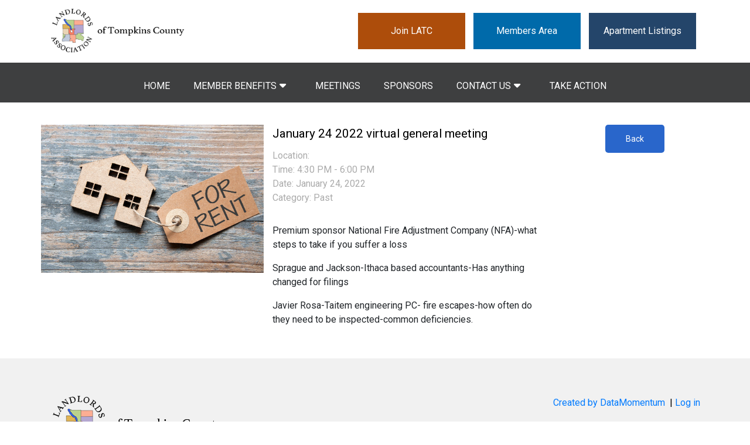

--- FILE ---
content_type: text/html; charset=UTF-8
request_url: https://landlordsassociation.com/events/view/199
body_size: 13266
content:
<!DOCTYPE html>
<html lang="en">
    <head>
    <meta charset="utf-8" />
<meta http-equiv="X-UA-Compatible" content="IE=edge" />
<meta name="viewport" content="width=device-width, initial-scale=1" />


	<meta name="keywords" content=" landlord, apartment, ithaca, tompkins, cornell, property management, LATC@LandlordsAssociation.com" />
	<meta name="author" content="Tompkins Landlords" />
	<meta name="language" content="en" />
	<meta name="description" content="The Landlords Association of Tompkins County" />

<title>The Landlords Association of Tompkins County</title>

			    
    <link rel="shortcut icon" href="/data/646efdfc4d2ad.png" />
<meta name="msapplication-TileColor" content="#293846">
<meta name="msapplication-TileImage" content="https://landlordsassociation.com/html/scale_fit_trans/144/data/646efdfc4d2ad.png">
<meta name="theme-color" content="#ffffff">        
<link rel="apple-touch-icon" sizes="57x57" href="/html/scale_fit_trans/57/data/646efdfc4d2ad.png">
<link rel="apple-touch-icon" sizes="60x60" href="/html/scale_fit_trans/60/data/646efdfc4d2ad.png">
<link rel="apple-touch-icon" sizes="72x72" href="/html/scale_fit_trans/72/data/646efdfc4d2ad.png">
<link rel="apple-touch-icon" sizes="76x76" href="/html/scale_fit_trans/76/data/646efdfc4d2ad.png">
<link rel="apple-touch-icon" sizes="114x114" href="/html/scale_fit_trans/114/data/646efdfc4d2ad.png">
<link rel="apple-touch-icon" sizes="120x120" href="/html/scale_fit_trans/120/data/646efdfc4d2ad.png">
<link rel="apple-touch-icon" sizes="144x144" href="/html/scale_fit_trans/144/data/646efdfc4d2ad.png">
<link rel="apple-touch-icon" sizes="152x152" href="/html/scale_fit_trans/152/data/646efdfc4d2ad.png">
<link rel="apple-touch-icon" sizes="180x180" href="/html/scale_fit_trans/180/data/646efdfc4d2ad.png">
<link rel="icon" type="image/png" sizes="192x192"  href="/html/scale_fit_trans/192/data/646efdfc4d2ad.png">
<link rel="icon" type="image/png" sizes="32x32" href="/html/scale_fit_trans/32/data/646efdfc4d2ad.png">
<link rel="icon" type="image/png" sizes="96x96" href="/html/scale_fit_trans/96/data/646efdfc4d2ad.png">
<link rel="icon" type="image/png" sizes="16x16" href="/html/scale_fit_trans/16/data/646efdfc4d2ad.png">
<link rel="manifest" href="/data/landlordsassociation.data3m.com/manifest.json">



        
            <link href="/html/css/5/style_5_pre.css" rel="stylesheet"  media='all'/>
        <link href="/html/record_css/5/style_5_pre.css" rel="stylesheet"  media='all'/>
        <noscript>
            <link href="/html/css/5/style_5_pre.css" rel="stylesheet"/>
            <link href="/html/record_css/5/style_5_pre.css" rel="stylesheet"/>
        </noscript>
    

    <!-- Bootstrap core CSS -->
    <link href="/css/bootstrap4/bootstrap.min.css?v=1691489626" rel="stylesheet" media="print" onload="if(media!='all')media='all'">
    <!-- Bootstrap core CSS EE -->
	    <script src="/js/jquery-3.1.1.min.js"></script>
    <!--<script  src="//code.jquery.com/jquery-3.4.1.slim.min.js"></script>-->
    <!--<script src="//code.jquery.com/jquery-3.4.1.min.js"></script>-->
    <script async defer src="/applications/application_admin/js/plugins/waypoint/jquery.waypoints.min.js?v=1691489624"></script>
        <script async defer src="/applications/application_site/js/plugins/popper/popper.min.js"></script>
    <script async defer src="/js/bootstrap4/bootstrap.min.js?v=1691489627"></script>

    <script src="/applications/application_site/js/plugins/momentjs/moment.min.js?v=1691489626"></script>
        <link rel="preconnect" href="https://code.jquery.com">
    <script>
        var owlCarouselIs = false;
        var inputmaskIs = false;
        var datapicerIs = false;
            var datePickerFormat = 'mm/dd/yyyy';
    </script>
    <link href="/applications/application_site/css/plugins/sweetalert/sweetalert.css" rel="stylesheet">
    <!--<link href="/applications/application_site/css/plugins/sweetalert/sweetalert.css?v=1691489626" rel="preload" as="style" media="print" onload="if(media!='all')media='all'">-->
    <noscript>
        <link href="/applications/application_site/css/plugins/sweetalert/sweetalert.css?v=1691489626"  rel="preload" as="style" >
    </noscript>
    <script async defer src="/applications/application_admin/js/plugins/sweetalert/sweetalert.min.js?v=1691489624"></script>
    <link type="text/css" href="/applications/application_site/css/b4-style_site.css" rel="stylesheet"  media="print" onload="if(media!='all')media='all'">
        <style>.sticty {
  position: -webkit-sticky;
  position: sticky;
  z-index: 99;
}</style>    <style>
        /* spinner style */
        .spinner {
            position: fixed;
            width: 125px;
            height: 125px;
            left: 50%;
            top: 50%;
            transform: translate(-50%, -50%);
        }
        .spinner:before,
        .spinner:after {
            content: "";
            display: block;
            position: absolute;
            border-width: 4px;
            border-style: solid;
            border-radius: 50%;
        }
        /* spinner-3 styles */
        @-webkit-keyframes scale-2 {
            0% {
                    -webkit-transform: scale(0);
                    transform: scale(0);
                    opacity: 0;
            }
            50% {
                    -webkit-transform: scale(0.7);
                    transform: scale(0.7);
                    opacity: 1;
            }
            100% {
                    -webkit-transform: scale(1);
                    transform: scale(1);
                    opacity: 0;
            }
        }
        @keyframes scale-2 {
            0% {
                    -webkit-transform: scale(0);
                    transform: scale(0);
                    opacity: 0;
            }
            50% {
                    -webkit-transform: scale(0.7);
                    transform: scale(0.7);
                    opacity: 1;
            }
            100% {
                    -webkit-transform: scale(1);
                    transform: scale(1);
                    opacity: 0;
            }
        }
        .spinner.spinner-3:before {
            width: 117px;
            height: 117px;
            border-color: #047cc9;
            top: 0px;
            left: 0px;
            -webkit-animation: scale-2 1s linear 0s infinite;
            animation: scale-2 1s linear 0s infinite;
        }
        .spinner.spinner-3:after {
            width: 117px;
            height: 117px;
            border-color: #00498a;
            top: 0;
            left: 0;
            opacity: 0;
            -webkit-animation: scale-2 1s linear 0.5s infinite;
            animation: scale-2 1s linear 0.5s infinite;
        }


        #load.spinners {
            /* background: rgba(0, 0, 0, 0.6); */
            backdrop-filter: saturate(180%) blur(20px);
            -webkit-backdrop-filter: saturate(180%) blur(20px);
            z-index: 16777271;
            position: fixed;
            height: 100%;
            width: 100%;

        }
    </style>


    <link rel="stylesheet" data-mce-href="/font-awesome/css/all.min.css" href="/font-awesome/css/all.min.css?v=1691489626" media="print" onload="if(media!='all')media='all'">
    <noscript>
        <link rel="stylesheet" data-mce-href="/font-awesome/css/all.min.css" href="/font-awesome/css/all.min.css?v=1691489626">
    </noscript>
        <script src="/applications/application_site/js/plugins/Inputmask/dist/min/jquery.inputmask.bundle.min.js?v=1691489626"></script>
        <link rel="stylesheet" href="/applications/application_admin/css/plugins/chosen/bootstrap-chosen.css?v=1691489624" media="print" onload="if(media!='all')media='all'">
    <noscript>
        <link rel="stylesheet" href="/applications/application_admin/css/plugins/chosen/bootstrap-chosen.css?v=1691489624">
    </noscript>
        <script async defer src="/applications/application_admin/js/plugins/chosen/chosen.jquery.min.js?v=1691489624"></script>
    <!--<script async src="//labels-prod.s3.amazonaws.com/vin_select/47493.js"></script>-->
    <script>
        $(function(){
            jQuery(document).ready(function () {
                $('input[type="checkbox"]').click(function () {
                    var inputValue = $(this).attr("value");
                    $("." + inputValue).slideToggle("slow", function () {
                        // Animation complete.
                    });
                });
            });
        });
        </script>

    
    <script async defer src="/applications/application_site/js/cart.min.js?v=1725621149"></script>
    
    <script async defer src="/applications/application_site/js/scripts.min.js?v=1691489626"></script>



    <script>
        $(function(){
        $(document).on('click', 'a[href^="/#"]', function (event) {
            event.preventDefault();

            $('html, body').animate({
                scrollTop: $($.attr(this, 'href').substring(1, $.attr(this, 'href').length)).offset().top - 100
            }, 500);
        });
        $("img").each(function(index) {
            var img = $(this);
            if (!img.attr("alt") || img.attr("alt") == ""){
                img.attr("alt", "Simple image text "+ index);
            }
        });
    });
    </script>
    
        <script async defer src="/applications/application_site/js/utils.min.js?v=1728284884"></script>

        
            <link href="/html/css/5/style_5.css" rel="stylesheet"  media="print" onload="if(media!='all')media='all'"/>
        <link href="/html/record_css/5/style_5.css" rel="stylesheet"  media="print" onload="if(media!='all')media='all'"/>
        <noscript>
            <link href="/html/css/5/style_5.css" rel="stylesheet"/>
            <link href="/html/record_css/5/style_5.css" rel="stylesheet"/>
        </noscript>
    
    

    <link rel="preload" href="/font-awesome/webfonts/fa-light-300.woff2" as="font" type="font/woff2" crossorigin="anonymous">
    <link rel="preload" href="/font-awesome/webfonts/fa-solid-900.woff2" as="font" type="font/woff2" crossorigin="anonymous">
    		<link rel="stylesheet"  type="text/css"  href="/applications/application_site/css/media_print.css?v=1691489626"  media="print" onload="if(media!='all')media='all'"/>
    <style>
            </style>
    <link rel="preconnect" href="https://fonts.gstatic.com/" >
    <link href="/css/themes.css?v=1691489626" rel="stylesheet"  media="print" onload="if(media!='all')media='all'"/>
    <noscript>
        <link href="/css/themes.css?v=1691489626" rel="stylesheet"/>
    </noscript>

        
    





    </head>



            <body id="page-top"  class='style_5' style="margin: 0;background-color:#ffffff;">
        
                
                  
                            <div id="site-body-content" class="site-body-content">

        
        
        
                
        
        
        <div class="resize_all_sites">
                                <input type="hidden" class="typografy_used_in_site" value="5">
                        <div class="load_template_boxes">
            <!--<style>-->

<!--</style>-->











    <div>


<div style="width:100%;  " class=" bg-image-container bg-image-container2101  container-section"  data-container-id="2101">
    
    
                    <!--<style>-->
            <style>.logonscms.img-fluid {
    max-height: 75px !important;
}
.container_class_2899 {
    background: #3e3f40;
}
body .column .layout_menu>li>a,.show_hide.eeeeeeeee  {
    color: white;
	
}</style>        <!--</style>-->
        
    
		<div class="rs111222333 container_box container_class_2101 container_class_2101_    container 			animated container_2101					 			 			 	"

			data-conteiner="2101" data-id='2101'  data-type='conteiner' data-contentid="14"  data-controller="events"  data-templatetype="1" data-type_to_sort="conteiner"
			data-conteiner_type=" container " data-template_structure="1"				style="  background-image: none; padding-top:15px;  padding-bottom:15px; ;;   ; position: relative;"
		>
			
			
			
			
                    
        	                                
				
		
	

						
				
<div class=" row
		"
	data-higestcol="12"  data-smalestcol="12"  data-conteiner_type=" container "
	data-id="2102" data-type='row' data-contentid="14"  data-controller="events"  data-templatetype="1"  data-type_to_sort="row_in_container"
				  style=";; ">


	
	

			
							




<div data-list_element="[lp]"
	class="      column class_name_2106 column_class_2106_ column_class_2106__[lp] col_box_2106_ 
                      col-12 col-sm-12 col-md-12 col-lg-12  
                   coL_2106 coL_2106_7526   col_box_2106  animated 
            "
	data-higestcol="12" 	data-smalestcol="12"
    data-repeatable="false"
    data-conteiner_type=" container "
	data-id="2106" data-type="column"  data-contentid="14" data-controller="events"  data-templatetype="1" data-type_to_sort="col"
		style="
	    		         ;;                    ">

                
	



	 


	

		                
                                            
<div class=" row
		"
	data-higestcol="12"  data-smalestcol="12"  data-conteiner_type=" container "
	data-id="2103" data-type='row' data-contentid="14"  data-controller="events"  data-templatetype="1"  data-type_to_sort="row_in_col"
				  style=";; ">


	
	

			
							




<div data-list_element="[lp]"
	class="      column class_name_2107 column_class_2107_ column_class_2107__[lp] col_box_2107_ 
                      col-12 col-sm-12 col-md-4 col-lg-4  
                   coL_2107 coL_2107_7193   col_box_2107  animated 
            "
	data-higestcol="12" 	data-smalestcol="4"
    data-repeatable="false"
    data-conteiner_type=" container "
	data-id="2107" data-type="column"  data-contentid="14" data-controller="events"  data-templatetype="1" data-type_to_sort="col"
		style="
	    		         ;;                    ">

                
	



	 <style>
    /* Extra Small Devices, Phones */
    @media only screen and (max-width : 768px) {
        .class_name_2107 {
            
                            float:left;
                                }
    }
    /* Small Devices, Tablets */
    @media only screen and (min-width : 768px) and (max-width: 991px) {
        .class_name_2107 {

                                        float:left;
                                }
    }
    /* Medium Devices, Desktops */
    @media only screen and (min-width : 992px) and (max-width: 1199px) {
        .class_name_2107 {
                                        float:left;
                                }
    }
    /* Large Devices, Wide Screens */
    @media only screen and (min-width : 1200px) {
        .class_name_2107 {

                                        float:left;
                               }
    }





          </style>


	

		                
                                            
<div class=" row
		"
	data-higestcol="12"  data-smalestcol="4"  data-conteiner_type=" container "
	data-id="2104" data-type='row' data-contentid="14"  data-controller="events"  data-templatetype="1"  data-type_to_sort="row_in_col"
				  style=";; ">


	
	

			
							




<div data-list_element="[lp]"
	class="      column class_name_1339 column_class_1339_ column_class_1339__[lp] col_box_1339_ 
                      col-12 col-sm-12 col-md-12 col-lg-12  
                   coL_1339 coL_1339_1694   col_box_1339  animated 
            "
	data-higestcol="12" 	data-smalestcol="4"
    data-repeatable="false"
    data-conteiner_type=" container "
	data-id="1339" data-type="column"  data-contentid="14" data-controller="events"  data-templatetype="1" data-type_to_sort="col"
		style="
	    		          padding-top:0%;  padding-bottom:0%; ;;                    ">

                
	



	 


	

		
            
        
        
<a href="/">
    <img class="logonscms img-fluid" style="max-width: 100%; max-height: 100%;  "  data-org-src="https://landlordsassociation.com/html/scale/450//data/64f8257175f7d.png"   src="https://landlordsassociation.com/html/scale/450//data/64f8257175f7d.png"  alt="HOME - logo"  /><h1 style="display:none">The Landlords Association of Tompkins County Page</h1></a>

        	    	








</div>




<script></script>
								
</div>
                                                                        	    	








</div>




<script></script>
					
							




<div data-list_element="[lp]"
	class="      column class_name_2108 column_class_2108_ column_class_2108__[lp] col_box_2108_ 
                      col-12 col-sm-12 col-md-8 col-lg-8  
                   coL_2108 coL_2108_7756   col_box_2108  animated 
            "
	data-higestcol="12" 	data-smalestcol="8"
    data-repeatable="false"
    data-conteiner_type=" container "
	data-id="2108" data-type="column"  data-contentid="14" data-controller="events"  data-templatetype="1" data-type_to_sort="col"
		style="
	    		         ;;                    ">

                
	



	 <style>
    /* Extra Small Devices, Phones */
    @media only screen and (max-width : 768px) {
        .class_name_2108 {
            
                            float:left;
                                }
    }
    /* Small Devices, Tablets */
    @media only screen and (min-width : 768px) and (max-width: 991px) {
        .class_name_2108 {

                                        float:left;
                                }
    }
    /* Medium Devices, Desktops */
    @media only screen and (min-width : 992px) and (max-width: 1199px) {
        .class_name_2108 {
                                        float:left;
                                }
    }
    /* Large Devices, Wide Screens */
    @media only screen and (min-width : 1200px) {
        .class_name_2108 {

                                        float:left;
                               }
    }





          </style>


	

		                
                                            
<div class=" row
		"
	data-higestcol="12"  data-smalestcol="8"  data-conteiner_type=" container "
	data-id="2105" data-type='row' data-contentid="14"  data-controller="events"  data-templatetype="1"  data-type_to_sort="row_in_col"
				  style=";; ">


	
	

			
							




<div data-list_element="[lp]"
	class="      column class_name_2142 column_class_2142_ column_class_2142__[lp] col_box_2142_ 
                      col-12 col-sm-12 col-md-12 col-lg-12  
                   coL_2142 coL_2142_2420   col_box_2142  animated 
            "
	data-higestcol="12" 	data-smalestcol="8"
    data-repeatable="false"
    data-conteiner_type=" container "
	data-id="2142" data-type="column"  data-contentid="14" data-controller="events"  data-templatetype="1" data-type_to_sort="col"
		style="
	    		         ;;                    ">

                
	



	 <style>
    /* Extra Small Devices, Phones */
    @media only screen and (max-width : 768px) {
        .class_name_2142 {
            
                            float:left;
                                }
    }
    /* Small Devices, Tablets */
    @media only screen and (min-width : 768px) and (max-width: 991px) {
        .class_name_2142 {

                                        float:left;
                                }
    }
    /* Medium Devices, Desktops */
    @media only screen and (min-width : 992px) and (max-width: 1199px) {
        .class_name_2142 {
                                        float:left;
                                }
    }
    /* Large Devices, Wide Screens */
    @media only screen and (min-width : 1200px) {
        .class_name_2142 {

                                        float:left;
                               }
    }





          </style>


	

		                
                                            
<div class=" row
		"
	data-higestcol="12"  data-smalestcol="8"  data-conteiner_type=" container "
	data-id="2139" data-type='row' data-contentid="14"  data-controller="events"  data-templatetype="1"  data-type_to_sort="row_in_col"
				  style=";; ">


	
	

			
							




<div data-list_element="[lp]"
	class="      column class_name_2143 column_class_2143_ column_class_2143__[lp] col_box_2143_ 
                      col-12 col-sm-12 col-md-12 col-lg-12  
                   coL_2143 coL_2143_2517   col_box_2143  animated 
            "
	data-higestcol="12" 	data-smalestcol="8"
    data-repeatable="false"
    data-conteiner_type=" container "
	data-id="2143" data-type="column"  data-contentid="14" data-controller="events"  data-templatetype="1" data-type_to_sort="col"
		style="
	    		         ;;                    ">

                
	



	 


	

		
            
        
        
    
    <div class="message_box message_box_events message_box_537 item_content rand_id_1654427834 " style='' data-table_id='' data-table_name='events_manage'>
    	<div class="simple_editor_text"><div style="text-align: center;"><a href="https://ithacarents.com/" style="color: white; padding: 0 1%; background-color: #24456a; white-space: nowrap; display: block; font-weight: 400; min-width: 25%; float: right; line-height: 62px; margin: 1% 1%; text-align: center;" target="_blank" rel="noopener">Apartment Listings</a> <a href="/admin/login" style="color: white; padding: 0 1%; background-color: #006aaa; display: block; min-width: 25%; font-weight: 400; white-space: nowrap; float: right; line-height: 62px; margin: 1% 1%; text-align: center;" target="_blank" rel="noopener">Members Area</a> <a href="/join-members" style="color: white; padding: 0 1%; background-color: #ad4d0b; display: block; min-width: 25%; font-weight: 400; white-space: nowrap; float: right; line-height: 62px; margin: 1% 1%; text-align: center;" target="_blank" rel="noopener">Join LATC</a></div></div>                
    </div>

    

        	    	








</div>




<script></script>
								
</div>
                                                                        	    	








</div>




<script></script>
								
</div>
                                                                        	    	








</div>




<script></script>
								
</div>
                                                                        	    	








</div>




<script></script>
								
</div>
		 				
	

        			</div>






	
        
</div>











        
        




<div style="width:100%;  " class=" bg-image-container bg-image-container2899  container-section"  data-container-id="2899">
    
    
        
    
		<div class="rs111222333 container_box container_class_2899 container_class_2899_    container-fluid 			animated container_2899					 			 			 	"

			data-conteiner="2899" data-id='2899'  data-type='conteiner' data-contentid="14"  data-controller="events"  data-templatetype="1" data-type_to_sort="conteiner"
			data-conteiner_type=" container-fluid " data-template_structure="1"				style="  background-image: none;;;   ; position: relative;"
		>
			
			
			
			
                    
        	                                
				
		
	

						
				
<div class=" row
		"
	data-higestcol="12"  data-smalestcol="12"  data-conteiner_type=" container-fluid "
	data-id="2900" data-type='row' data-contentid="14"  data-controller="events"  data-templatetype="1"  data-type_to_sort="row_in_container"
				  style=";; ">


	
	

			
							




<div data-list_element="[lp]"
	class="      column class_name_2141 column_class_2141_ column_class_2141__[lp] col_box_2141_ 
                      col-12 col-sm-12 col-md-12 col-lg-12  
                   coL_2141 coL_2141_9510   col_box_2141  animated 
            "
	data-higestcol="12" 	data-smalestcol="12"
    data-repeatable="false"
    data-conteiner_type=" container-fluid "
	data-id="2141" data-type="column"  data-contentid="14" data-controller="events"  data-templatetype="1" data-type_to_sort="col"
		style="
	    		         ;;                    ">

                
	



	 <style>
    /* Extra Small Devices, Phones */
    @media only screen and (max-width : 768px) {
        .class_name_2141 {
            
                            float:left;
                                }
    }
    /* Small Devices, Tablets */
    @media only screen and (min-width : 768px) and (max-width: 991px) {
        .class_name_2141 {

                                        float:left;
                                }
    }
    /* Medium Devices, Desktops */
    @media only screen and (min-width : 992px) and (max-width: 1199px) {
        .class_name_2141 {
                                        float:left;
                                }
    }
    /* Large Devices, Wide Screens */
    @media only screen and (min-width : 1200px) {
        .class_name_2141 {

                                        float:left;
                               }
    }





          </style>


	

		                
                                            
<div class=" row
		"
	data-higestcol="12"  data-smalestcol="12"  data-conteiner_type=" container-fluid "
	data-id="2138" data-type='row' data-contentid="14"  data-controller="events"  data-templatetype="1"  data-type_to_sort="row_in_col"
				  style=";; ">


	
	

			
							




<div data-list_element="[lp]"
	class="      column class_name_2110 column_class_2110_ column_class_2110__[lp] col_box_2110_ 
                      col-12 col-sm-12 col-md-12 col-lg-12  
                   coL_2110 coL_2110_6772   col_box_2110  animated 
            "
	data-higestcol="12" 	data-smalestcol="12"
    data-repeatable="false"
    data-conteiner_type=" container-fluid "
	data-id="2110" data-type="column"  data-contentid="14" data-controller="events"  data-templatetype="1" data-type_to_sort="col"
		style="
	    		         ;;                    ">

                
	



	 


	

		
            
        
            <div class="theme_menu_">
        
<nav class="navbar navbar-expand-md navbar-light navbar-top">

  <button class="navbar-toggler navbar-toggler-top" type="button" data-toggle="collapse" data-target="#navbar-collapse-1233" aria-controls="navbar-collapse-1233" aria-expanded="false" aria-label="Toggle navigation">
    <span style="display: inline-block;font-size: 15px;color: white !important;">Menu</span><span class="navbar-toggler-icon"></span>
  </button>
  <div class="collapse navbar-collapse layout_menu_horizontal layout_menu_horizontal-top" id="navbar-collapse-1233">
        <ul class="layout_menu nav navbar-nav"><li class='template_menu  menu_section_id_36'><a  class="template_menu  menu_section_id_36" href="/">Home</a></li><li class='template_menu  pppppp menu_section_id_80  submenu_elements  '><a class=" submenu-on template_menu   ">member benefits</a><ul class="depth-no-1"><li class='sub_menu1  menu_section_id_81'><a  class="sub_menu1  menu_section_id_81" href="/membership">Membership</a></li><li class='sub_menu1  menu_section_id_67'><a  class="sub_menu1  menu_section_id_67" href="/about-latc">About </a></li><li class='sub_menu1  menu_section_id_70'><a  class="sub_menu1  menu_section_id_70" href="/resources">Resources</a></li></ul></li><li class='template_menu hide_on_desktop menu_section_id_68'><a  class="template_menu  menu_section_id_68" href="/events/show_list">Events</a></li><li class='template_menu  menu_section_id_83'><a  class="template_menu  menu_section_id_83" href="/landlords_meetings/show_list">Meetings</a></li><li class='template_menu  menu_section_id_65'><a  class="template_menu  menu_section_id_65" href="/sponsors-site">Sponsors</a></li><li class='template_menu  pppppp menu_section_id_55  submenu_elements  '><a class=" submenu-on template_menu   ">Contact Us</a><ul class="depth-no-1"><li class='sub_menu1  menu_section_id_76'><a  class="sub_menu1  menu_section_id_76" href="/LATC-Questions">LATC Questions</a></li><li class='sub_menu1  menu_section_id_71'><a  class="sub_menu1  menu_section_id_71" href="/LATC-CHARITABLE-DONATION-FUND">LATC CHARITABLE DONATION FUND</a></li><li class='sub_menu1  menu_section_id_72'><a  class="sub_menu1  menu_section_id_72" href="/MEDIA-RELATIONS">MEDIA RELATIONS</a></li></ul></li><li class='template_menu  menu_section_id_84'><a  class="template_menu  menu_section_id_84" href="/TakeAction">Take Action</a></li></ul>    </div>
</nav>
<style>
.layout_menu_horizontal .layout_menu li ul {

    display: none;
}
.navbar-toggler {
    font-size: 15px !important;
    font-family: "Roboto" !important;
     background-color: transparent !important; 
    line-height: 2em !important;
    text-transform: uppercase !important;
    text-align: center !important;
}
@media (max-width:768px){
.navbar-top .navbar-toggler span {
	display: inline-block !important;
	color: white !important;
}
.navbar-top .navbar-toggler .navbar-toggler-icon {
	background-image: url("data:image/svg+xml;charset=utf8,%3Csvg viewBox='0 0 32 32' xmlns='http://www.w3.org/2000/svg'%3E%3Cpath stroke='rgba(255,255,255, 1)' stroke-width='2' stroke-linecap='round' stroke-miterlimit='10' d='M4 8h24M4 16h24M4 24h24'/%3E%3C/svg%3E");
	margin-top: -5px;
}
.navbar-top button.navbar-toggler {
	border-color: rgb(255, 255, 255);
	border: 1px solid white !important
}
.navbar-top .layout_menu.nav.navbar-nav li {
	width: 100%
}
.layout_menu_horizontal .submenu_elements .template_menu {
	margin-right: 0;
}

.layout_menu_horizontal .layout_menu li ul li {
	text-align: center
}

.navbar-top {
    justify-content: flex-end;
}
}
</style>

<script>
$(document).on('click', function(e){
    if($('a.submenu-on').hasClass('open-ul')){
        $('a.submenu-on').removeClass('open-ul')
    }

});
$('a.submenu-on').on('click', function(e){
    if ($(window).width() < 768) {
        if(!$(this).hasClass('open-ul')){

            $(this).addClass('open-ul')
            e.preventDefault();
            return false;
        }
    }
});
document.addEventListener('readystatechange',function(){
    if(document.readyState == 'complete'){
        
        if($(".megamenu-links").length){
            if($(".megamenu-links > ul> li ").length){
                $(".megamenu-links > ul> li ").on("mouseenter",
                        function () {
                            $('.megamenu.show .defactive').removeClass("defactive");
                            var setactivefirst = $(this).find("ul > li").first();
                            $(this).addClass("defactive");
                            if(setactivefirst.length){
                                $('.megamenu.show .megamenu-links > ul> li > ul> li').removeClass("active");
                                $(setactivefirst).addClass("active");
                                $('.megamenu.show .extra_content .menu_content_category').removeClass("active");
                            }
                            if($(this).find(" ul.cat-deep-2 li").first().length){
    //                            console.error($(this).find(" ul.cat-deep-2 li").first().length);
                                var setactivefirst = $(this).find(" ul.cat-deep-2 li").first();
                            }
//                            console.error(setactivefirst.length);
                            if(setactivefirst.length){
                                $('.megamenu.show .extra_content .menu_content_category').removeClass("active");
                                var table = $(setactivefirst).attr('data-category_table');
                                var id = $(setactivefirst).attr('data-id');
                                $('.megamenu.show  .extra_content .menu_content_category.menu_content_category_'+table+'_section_id_'+id).addClass("active");
                            } else {
                                $('.extra_content .menu_content_category').removeClass("active");
                                var table = $(this).attr('data-category_table');
                                var id = $(this).attr('data-id');
                                $('.megamenu.show  .extra_content .menu_content_category.menu_content_category_'+table+'_section_id_'+id).addClass("active");
                            }
                            $('.megamenu.show .megamenu-links > ul').css('min-height','initial');
                            $('.megamenu.show .megamenu-links > ul').css('min-height',$('.megamenu-links ul .defactive > ul').first().outerHeight(true));
//                            if($('.megamenu.show').find('.megamenu-links ul.cat-deep-1').first().length){
//                                $('.megamenu.show').find('.megamenu-links > ul').css('min-height',$(ell).find('.megamenu.show').find('.megamenu-links ul.cat-deep-1').first().outerHeight(true));
//                            }
                            
                            var depth = $(this).attr('data-depth');
                            $('.megamenu.show .megamenu-links > ul').removeClass('depth-no-0 depth-no-1 depth-no-2 depth-no-3').addClass('depth-no-'+depth);
                            $('.megamenu.show .megamenu-links > .extra_content').removeClass('depth-no-0 depth-no-1 depth-no-2 depth-no-3').addClass('depth-no-'+depth);
                            
                        }
                );
            }
            if($(".megamenu-links > ul> li > ul> li").length){
                $(".megamenu-links > ul> li > ul> li").on("mouseenter",
                        function () {
                            $('.megamenu.show .extra_content .menu_content_category').removeClass("active");
                            $('.megamenu.show .megamenu-links > ul> li > ul> li').removeClass("active");
                            $(this).addClass("active");
                            var setactive = $(this);
                            if($(this).find(" ul.cat-deep-2 li").first().length){
    //                            console.error($(this).find(" ul.cat-deep-2 li").first().length);
                                var setactive = $(this).find(" ul.cat-deep-2 li").first();
                            }
                            var table = $(setactive).attr('data-category_table');
                            var id = $(setactive).attr('data-id');
                            $('.megamenu.show .extra_content .menu_content_category.menu_content_category_'+table+'_section_id_'+id).addClass("active");
                        }
                );
            }

            if($(".megamenu-links > ul> li > ul.cat-deep-1 > li ul.cat-deep-2 li").length){
                $(".megamenu-links > ul> li > ul.cat-deep-1 > li ul.cat-deep-2 li").on("mouseenter",
                        function () {
                            $('.megamenu.show .extra_content .menu_content_category').removeClass("active");
                            $('.megamenu.show .megamenu-links > ul> li.defactive > ul.cat-deep-1 > li ul.cat-deep-2 li').removeClass("active");
//                            console.error('!!!');
                            $(this).addClass("active");
                            var table = $(this).attr('data-category_table');
                            var id = $(this).attr('data-id');
                            $('.megamenu.show .extra_content .menu_content_category.menu_content_category_'+table+'_section_id_'+id).addClass("active");
                        }
                );
            }
            $(".megamenu-links").each(function(){
                $(this).find(' > ul > li').first().addClass('defactive');
                var setactive = $(this).find(" > ul> li.defactive > ul > li").first();
                
                if(setactive.length){
                    $(this).find(' > ul').css('min-height','initial');
                    $(this).find(' > ul').css('min-height',$(this).find(' ul .defactive > ul').first().height());
                    $(this).find(' > ul> li > ul> li').removeClass("active");
                    $(setactive).addClass("active");
//                    var table = $(setactive).attr('data-category_table');
//                    var id = $(setactive).attr('data-id');
//                    $('.extra_content .menu_content_category.menu_content_category_'+table+'_section_id_'+id).addClass("active");
                }
                if($(this).find(" > ul> li.defactive > ul.cat-deep-1 > li ul.cat-deep-2 li").first().length){
//                    console.error($(this).find(" > ul> li.defactive > ul.cat-deep-1 > li ul.cat-deep-2 li").first().length);
                    var setactive = $(this).find(" > ul> li.defactive > ul.cat-deep-1 > li ul.cat-deep-2 li").first();
                }
                
                if(setactive.length){

                    $(setactive).addClass("active");
                    var table = $(setactive).attr('data-category_table');
                    var id = $(setactive).attr('data-id');
                    $('.megamenu .extra_content .menu_content_category.menu_content_category_'+table+'_section_id_'+id).addClass("active");
                }
            });
        }
    }
});
</script>    </div>
    
        	    	








</div>




<script></script>
								
</div>
                                                                        	    	








</div>




<script></script>
								
</div>
		 				
	

        			</div>






	
        
</div>











        
        




<div style="width:100%;  " class=" bg-image-container bg-image-container1344  container-section"  data-container-id="1344">
    
    
        
    
		<div class="rs111222333 container_box container_class_1344 container_class_1344_    container-fluid 			animated container_1344					 			 			 	"

			data-conteiner="1344" data-id='1344'  data-type='conteiner' data-contentid="14"  data-controller="events"  data-templatetype="1" data-type_to_sort="conteiner"
			data-conteiner_type=" container-fluid " data-template_structure="1"				style="  background-image: none;;;   ; position: relative;"
		>
			
			
			
			
                    
        	                                
				
		
	

						
				
<div class=" row
		"
	data-higestcol="12"  data-smalestcol="12"  data-conteiner_type=" container-fluid "
	data-id="1345" data-type='row' data-contentid="14"  data-controller="events"  data-templatetype="1"  data-type_to_sort="row_in_container"
				  style=";; ">


	
	

			
							




<div data-list_element="[lp]"
	class="      column class_name_1346 column_class_1346_ column_class_1346__[lp] col_box_1346_ 
                      col-12 col-sm-12 col-md-12 col-lg-12  
                   coL_1346 coL_1346_9392   col_box_1346  animated 
            "
	data-higestcol="12" 	data-smalestcol="12"
    data-repeatable="false"
    data-conteiner_type=" container-fluid "
	data-id="1346" data-type="column"  data-contentid="14" data-controller="events"  data-templatetype="1" data-type_to_sort="col"
		style="
	    		         ;;                    ">

                
	



	 


	

		
            
        
        

    <div class="page_content_load">
        


<div class='ooooo45   events_manage events_manage_199'><!--<style>-->

<!--</style>-->











    <div>


<div style="width:100%;  " class=" bg-image-container bg-image-container2225  container-section"  data-container-id="2225">
    
    
        
    
		<div class="rs111222333 container_box container_class_2225 container_class_2225_199    container 			animated container_2225					 			 			 	"

			data-conteiner="2225" data-id='2225'  data-type='conteiner' data-contentid="49"  data-controller="events_manage"  data-templatetype="4" data-type_to_sort="conteiner"
			data-conteiner_type=" container " data-template_structure=""				style="  background-image: none; padding-top:3%;  padding-bottom:3%; ;;   ; position: relative;"
		>
			
			
			
			
                    
        	                                
				
		
	

						
				
<div class=" row
		"
	data-higestcol="12"  data-smalestcol="12"  data-conteiner_type=" container "
	data-id="2226" data-type='row' data-contentid="49"  data-controller="events_manage"  data-templatetype="4"  data-type_to_sort="row_in_container"
				  style=";; ">


	
	

			
									<script  src="/applications/application_admin/js/content_structure.js"></script>





<div data-list_element="[lp]"
	class="      column class_name_2236 column_class_2236_199 column_class_2236_199_[lp] col_box_2236_199 
                      col-12 col-sm-12 col-md-12 col-lg-12  
                   coL_2236 coL_2236_6542   col_box_2236  animated 
            "
	data-higestcol="12" 	data-smalestcol="12"
    data-repeatable="false"
    data-conteiner_type=" container "
	data-id="2236" data-type="column"  data-contentid="49" data-controller="events_manage"  data-templatetype="4" data-type_to_sort="col"
		style="
	    		         ;;                    ">

                
	



	 


	

		                
                                            
<div class=" row
		"
	data-higestcol="12"  data-smalestcol="12"  data-conteiner_type=" container "
	data-id="2227" data-type='row' data-contentid="49"  data-controller="events_manage"  data-templatetype="4"  data-type_to_sort="row_in_col"
				  style=";; ">


	
	

			
							




<div data-list_element="[lp]"
	class="      column class_name_2237 column_class_2237_199 column_class_2237_199_[lp] col_box_2237_199 
                      col-12 col-sm-5 col-md-4 col-lg-4  
                   coL_2237 coL_2237_9228   col_box_2237  animated 
            "
	data-higestcol="12" 	data-smalestcol="4"
    data-repeatable="false"
    data-conteiner_type=" container "
	data-id="2237" data-type="column"  data-contentid="49" data-controller="events_manage"  data-templatetype="4" data-type_to_sort="col"
		style="
	    		         ;;                    ">

                
	



	 


	

		                
                                            
<div class=" row
		"
	data-higestcol="12"  data-smalestcol="4"  data-conteiner_type=" container "
	data-id="2228" data-type='row' data-contentid="49"  data-controller="events_manage"  data-templatetype="4"  data-type_to_sort="row_in_col"
				  style=";; ">


	
	

			
							




<div data-list_element="[lp]"
	class="      column class_name_2238 column_class_2238_199 column_class_2238_199_[lp] col_box_2238_199 
                      col-12 col-sm-12 col-md-12 col-lg-12  
                   coL_2238 coL_2238_4907   col_box_2238  animated 
            "
	data-higestcol="12" 	data-smalestcol="4"
    data-repeatable="false"
    data-conteiner_type=" container "
	data-id="2238" data-type="column"  data-contentid="49" data-controller="events_manage"  data-templatetype="4" data-type_to_sort="col"
		style="
	    		         ;;                    ">

                
	



	 


	

		                
                                            
<div class=" row
		"
	data-higestcol="12"  data-smalestcol="4"  data-conteiner_type=" container "
	data-id="2229" data-type='row' data-contentid="49"  data-controller="events_manage"  data-templatetype="4"  data-type_to_sort="row_in_col"
				  style=";; ">


	
	

			
							




<div data-list_element="[lp]"
	class="      column class_name_2242 column_class_2242_199 column_class_2242_199_[lp] col_box_2242_199 
                      col-12 col-sm-12 col-md-12 col-lg-12  
                   coL_2242 coL_2242_7508   col_box_2242  animated 
            "
	data-higestcol="12" 	data-smalestcol="4"
    data-repeatable="false"
    data-conteiner_type=" container "
	data-id="2242" data-type="column"  data-contentid="49" data-controller="events_manage"  data-templatetype="4" data-type_to_sort="col"
		style="
	    		          padding-right:0px;  padding-left:0px; ;;                    ">

                
	



	 


	

		
            
        
        
    
    <div class="message_box message_box_events message_box_552 item_content rand_id_311722606 " style='' data-table_id='199' data-table_name='events_manage'>
    	<div class="simple_editor_text"><p><img src="/data/100005/editor_1682079770_39.jpg" style="width: 100%;" /></p></div>                
    </div>

    

        	    	








</div>




<script></script>
								
</div>
                                                                        	    	








</div>




<script></script>
								
</div>
                                                                        	    	








</div>




<script></script>
					
							




<div data-list_element="[lp]"
	class="      column class_name_2243 column_class_2243_199 column_class_2243_199_[lp] col_box_2243_199 
                      col-12 col-sm-7 col-md-8 col-lg-8  
                   coL_2243 coL_2243_2734   col_box_2243  animated 
            "
	data-higestcol="12" 	data-smalestcol="7"
    data-repeatable="false"
    data-conteiner_type=" container "
	data-id="2243" data-type="column"  data-contentid="49" data-controller="events_manage"  data-templatetype="4" data-type_to_sort="col"
		style="
	    		         ;;                    ">

                
	



	 


	

		                
                                            
<div class=" row
		"
	data-higestcol="12"  data-smalestcol="7"  data-conteiner_type=" container "
	data-id="2232" data-type='row' data-contentid="49"  data-controller="events_manage"  data-templatetype="4"  data-type_to_sort="row_in_col"
				  style=";; ">


	
	

			
							




<div data-list_element="[lp]"
	class="      column class_name_2244 column_class_2244_199 column_class_2244_199_[lp] col_box_2244_199 
                      col-12 col-sm-12 col-md-12 col-lg-12  
                   coL_2244 coL_2244_2794   col_box_2244  animated 
            "
	data-higestcol="12" 	data-smalestcol="7"
    data-repeatable="false"
    data-conteiner_type=" container "
	data-id="2244" data-type="column"  data-contentid="49" data-controller="events_manage"  data-templatetype="4" data-type_to_sort="col"
		style="
	    		         ;;                    ">

                
	



	 


	

		                
                                            
<div class=" row
		"
	data-higestcol="12"  data-smalestcol="7"  data-conteiner_type=" container "
	data-id="2233" data-type='row' data-contentid="49"  data-controller="events_manage"  data-templatetype="4"  data-type_to_sort="row_in_col"
				  style=";; ">


	
	

			
							




<div data-list_element="[lp]"
	class="      column class_name_2245 column_class_2245_199 column_class_2245_199_[lp] col_box_2245_199 
                      col-12 col-sm-7 col-md-8 col-lg-8  
                   coL_2245 coL_2245_9711   col_box_2245  animated 
            "
	data-higestcol="12" 	data-smalestcol="7"
    data-repeatable="false"
    data-conteiner_type=" container "
	data-id="2245" data-type="column"  data-contentid="49" data-controller="events_manage"  data-templatetype="4" data-type_to_sort="col"
		style="
	    		         ;;                    ">

                
	



	 


	

		                
                                            
<div class=" row
		"
	data-higestcol="12"  data-smalestcol="7"  data-conteiner_type=" container "
	data-id="2234" data-type='row' data-contentid="49"  data-controller="events_manage"  data-templatetype="4"  data-type_to_sort="row_in_col"
				  style=";; ">


	
	

			
							




<div data-list_element="[lp]"
	class="      column class_name_2246 column_class_2246_199 column_class_2246_199_[lp] col_box_2246_199 
                      col-12 col-sm-12 col-md-12 col-lg-12  
                   coL_2246 coL_2246_3523   col_box_2246  animated 
            "
	data-higestcol="12" 	data-smalestcol="7"
    data-repeatable="false"
    data-conteiner_type=" container "
	data-id="2246" data-type="column"  data-contentid="49" data-controller="events_manage"  data-templatetype="4" data-type_to_sort="col"
		style="
	    		         ;;                    ">

                
	



	 


	

		
            
        
        
    
    <div class="message_box message_box_events message_box_553 item_content rand_id_690943257 " style='' data-table_id='199' data-table_name='events_manage'>
    	<div class="simple_editor_text"><div style="color: black; font-size: 1.3em; margin-bottom: 10px;">January 24 2022 virtual general meeting</div>
<div style="color: #ababab;">
<div>Location:    </div>
<div class="hidden1">Time:  4:30 PM - 6:00 PM</div>
<div class="hidden1">Date: January 24, 2022</div>
<div>Category: Past</div>
</div>
<p></p></div>                
    </div>

    

        	    	








</div>




<script></script>
					
							




<div data-list_element="[lp]"
	class="      column class_name_2250 column_class_2250_199 column_class_2250_199_[lp] col_box_2250_199 
                      col-12 col-sm-12 col-md-12 col-lg-12  
                   coL_2250 coL_2250_4132   col_box_2250  animated 
            "
	data-higestcol="12" 	data-smalestcol="7"
    data-repeatable="false"
    data-conteiner_type=" container "
	data-id="2250" data-type="column"  data-contentid="49" data-controller="events_manage"  data-templatetype="4" data-type_to_sort="col"
		style="
	    		         ;;                    ">

                
	



	 


	

		
            
        
        
    
    <div class="message_box message_box_events message_box_556 item_content rand_id_162118179 " style='' data-table_id='199' data-table_name='events_manage'>
    	<div class="simple_editor_text"><p><p>Premium sponsor National Fire Adjustment Company (NFA)-what steps to take if you suffer a loss</p>
<p>Sprague and Jackson-Ithaca based accountants-Has anything changed for filings</p>
<p>Javier Rosa-Taitem engineering PC- fire escapes-how often do they need to be inspected-common deficiencies.</p></p></div>                
    </div>

    

        	    	








</div>




<script></script>
								
</div>
                                                                        	    	








</div>




<script></script>
					
							




<div data-list_element="[lp]"
	class="      column class_name_2247 column_class_2247_199 column_class_2247_199_[lp] col_box_2247_199 
                      col-12 col-sm-5 col-md-4 col-lg-4  
                   coL_2247 coL_2247_1488   col_box_2247  animated 
            "
	data-higestcol="12" 	data-smalestcol="4"
    data-repeatable="false"
    data-conteiner_type=" container "
	data-id="2247" data-type="column"  data-contentid="49" data-controller="events_manage"  data-templatetype="4" data-type_to_sort="col"
		style="
	    		         ;;                    ">

                
	



	 


	

		                
                                            
<div class=" row
		"
	data-higestcol="12"  data-smalestcol="4"  data-conteiner_type=" container "
	data-id="2235" data-type='row' data-contentid="49"  data-controller="events_manage"  data-templatetype="4"  data-type_to_sort="row_in_col"
				  style=";; ">


	
	

			
							




<div data-list_element="[lp]"
	class="      column class_name_2248 column_class_2248_199 column_class_2248_199_[lp] col_box_2248_199 
                      col-12 col-sm-12 col-md-12 col-lg-12  
                   coL_2248 coL_2248_8054   col_box_2248  animated 
            "
	data-higestcol="12" 	data-smalestcol="4"
    data-repeatable="false"
    data-conteiner_type=" container "
	data-id="2248" data-type="column"  data-contentid="49" data-controller="events_manage"  data-templatetype="4" data-type_to_sort="col"
		style="
	    		         ;text-align:center;
;                    ">

                
	



	 


	

		
            
        
        <div class="div_button_url_box_events link_like_button_box" style="">
	<a href="/"  
				class="url_box_554 btn btn-sm btn-success   button_url_box_events "
		style='    white-space: inherit;' >
		Back
	</a>
</div>
<style>
    .btn_style_rounded_1{
        border-radius:0;
    }
    .btn_style_rounded_1{
        border-radius:4px;
    }
    .btn_style_rounded_2{
        border-radius:50px;
    }
</style>

        	    	








</div>




<script></script>
								
</div>
                                                                        	    	








</div>




<script></script>
								
</div>
                                                                        	    	








</div>




<script></script>
								
</div>
                                                                        	    	








</div>




<script></script>
					
							




<div data-list_element="[lp]"
	class="      column class_name_2249 column_class_2249_199 column_class_2249_199_[lp] col_box_2249_199 
                      col-12 col-sm-12 col-md-12 col-lg-12  
                   coL_2249 coL_2249_7784   col_box_2249  animated 
            "
	data-higestcol="12" 	data-smalestcol="12"
    data-repeatable="false"
    data-conteiner_type=" container "
	data-id="2249" data-type="column"  data-contentid="49" data-controller="events_manage"  data-templatetype="4" data-type_to_sort="col"
		style="
	    		         ;;                    ">

                
	



	 


	

		
            
        
        
<div class="embeded_code_events_manage embeded_code_555">
			<style>
body .column button:not(.default-bootstrap-button):not(.owl-dot):not(.owl-prev):not(.owl-next), body .column .div_button_go_to_details_box .btn, body .column .link_like_button_box a.btn {
  padding: 10px 35px;
  font-family: inherit;
  text-transform: capitalize;
  font-size: 14px;
  border-radius: 5px;
  background-color: #2966cb;
  border: 0px solid white;
}
</style>	</div>

        	    	








</div>




<script></script>
								
</div>
                                                                        	    	








</div>




<script></script>
								
</div>
		 				
	

        			</div>






	
        
</div>











        
        

</div>
	

<script>

function runInputMask(){
    if (typeof Inputmask != 'undefined') {
        var phoneMask = '(999) 999 - 9999';
        if(phoneMask){
            $('.inputmask-field-phone:not(.active-inputmask)').inputmask({mask: phoneMask, autoUnmask: true,"clearIncomplete": false,  greedy: false ,clearMaskOnLostFocus: false});
            $('.inputmask-field-phone:not(.active-inputmask)').addClass('active-inputmask');
        }

        var dateMask = '99/99/9999';
        if(dateMask){
            $('.inputmask-field-date:not(.active-inputmask)').inputmask({mask: dateMask});
            $('.inputmask-field-date:not(.active-inputmask)').addClass('active-inputmask');
        }

        $('.inputmask-field-email:not(.active-inputmask)').inputmask({alias: 'email', 'autoUnmask': true});
        $('.inputmask-field-email:not(.active-inputmask)').addClass('active-inputmask');

    }
}

</script>
    




<!--<style>-->
    <style>.new_gear {
    }
    .dropbtn {
        background-color: #4CAF50;
        color: white;
        padding: 16px;
        font-size: 16px;
        border: none;
    }

    .dropdown {
        position: relative;
        display: inline-block;
    }

    .dropdown-content {
        display: none;
        position: absolute;
        background-color: #f1f1f1;
        min-width: 200px;
        box-shadow: 0px 8px 16px 0px rgba(0,0,0,0.2) ;
        z-index: 1;
    }

    body .dropdown-content a, body .column .dropdown-content a {
        padding: 5px 10px !important;
        text-decoration: none;
        display: block !important;
        background: white !important;
        color: #484848 !important;
        cursor: pointer !important;
        text-align: left !important;
        line-height: normal !important;
        font-size: 13px !important;
    }

    body .dropdown-content a:hover, body .column .dropdown-content a:hover {background-color: #eee !important;}

    /*.dropdown:hover .dropdown-content {display: block;}*/

    .dropdown:hover .dropbtn {background-color: #3e8e41 !important;}

    .column.hovered{
        background-color: #ffffdd;
        box-shadow: 1px 5px 5px 0 #aaaaaa;
    }

    body .show_panel .dmbox-tools{
        background-color: #57ADF0;
        border-radius: 4px 4px 0 0;
        padding: 0 5px;
    }

    body .show_panel .dmbox-tools a, body .show_panel .dmbox-tools .label_structure_info{
        color: #FFFFFF;
        font-size: 13px;
    }</style>
<!--</style>-->
<script>
$('.dropdown').mouseenter(function(){
	$(this).find('.dropdown-content').show();
});
/*
 * slow down browser... especially called multiple times...
 $('div').on("click",function(){
    $('.dropdown .dropdown-content').hide();
})*/



function pse_mouseoverActiveCheckbox(obj){
	$(obj).closest('.column').addClass('hovered');
}

function pse_mouseoutActiveCheckbox(obj){
	$(obj).closest('.column').removeClass('hovered');
}

function pse_clickActiveCheckbox(obj, id){
	if(!id){
		return;
	}
	var active = $(obj).is(':checked')?1:0;
	if(active){
		$(obj).closest('.box_for_active').css('opacity', '');
	}else{
		$(obj).closest('.box_for_active').css('opacity', '0.3');
	}
	$.ajax({
		type: 'POST',
		url: '/admin/contents_structure_manage/activate_column',
		data: {id: id, active: active},
		success: function(response){

		}
	});
}



</script>
<script>
    function editConnectedInPopup(controller, type, params){
		if(!controller || !type){
			return;
		}

        if(type == 'static_section' || type == 'section'){
			var postParams = {'type': '', 'controller': controller};
			if(params){
				postParams = $.extend(postParams, params);
			}
			ShowAjaxPopupEdit(
				'edit_section_structure_in_popup',
				false,
				'',
				postParams,
				'/admin/contents_structure_manage/edit_tool_item_template',
				{title: '', modalWindowClass: 'modal-full-xl modal-'+type, 'onclose': function(){
						 $('#special_btn').hide();
					}}
			);

		}

	}
    function addButtonToeditConnectedInPopup(type){
//        $('#edit_section_structure_in_popup_outer .modal-header button').after($('.buttons-move-to-header'+type).html());
    }
</script>
<!--<style>-->

<!--</style>-->











    
	

<script>

function runInputMask(){
    if (typeof Inputmask != 'undefined') {
        var phoneMask = '(999) 999 - 9999';
        if(phoneMask){
            $('.inputmask-field-phone:not(.active-inputmask)').inputmask({mask: phoneMask, autoUnmask: true,"clearIncomplete": false,  greedy: false ,clearMaskOnLostFocus: false});
            $('.inputmask-field-phone:not(.active-inputmask)').addClass('active-inputmask');
        }

        var dateMask = '99/99/9999';
        if(dateMask){
            $('.inputmask-field-date:not(.active-inputmask)').inputmask({mask: dateMask});
            $('.inputmask-field-date:not(.active-inputmask)').addClass('active-inputmask');
        }

        $('.inputmask-field-email:not(.active-inputmask)').inputmask({alias: 'email', 'autoUnmask': true});
        $('.inputmask-field-email:not(.active-inputmask)').addClass('active-inputmask');

    }
}

</script>
    




<!--<style>-->
    <style>.new_gear {
    }
    .dropbtn {
        background-color: #4CAF50;
        color: white;
        padding: 16px;
        font-size: 16px;
        border: none;
    }

    .dropdown {
        position: relative;
        display: inline-block;
    }

    .dropdown-content {
        display: none;
        position: absolute;
        background-color: #f1f1f1;
        min-width: 200px;
        box-shadow: 0px 8px 16px 0px rgba(0,0,0,0.2) ;
        z-index: 1;
    }

    body .dropdown-content a, body .column .dropdown-content a {
        padding: 5px 10px !important;
        text-decoration: none;
        display: block !important;
        background: white !important;
        color: #484848 !important;
        cursor: pointer !important;
        text-align: left !important;
        line-height: normal !important;
        font-size: 13px !important;
    }

    body .dropdown-content a:hover, body .column .dropdown-content a:hover {background-color: #eee !important;}

    /*.dropdown:hover .dropdown-content {display: block;}*/

    .dropdown:hover .dropbtn {background-color: #3e8e41 !important;}

    .column.hovered{
        background-color: #ffffdd;
        box-shadow: 1px 5px 5px 0 #aaaaaa;
    }

    body .show_panel .dmbox-tools{
        background-color: #57ADF0;
        border-radius: 4px 4px 0 0;
        padding: 0 5px;
    }

    body .show_panel .dmbox-tools a, body .show_panel .dmbox-tools .label_structure_info{
        color: #FFFFFF;
        font-size: 13px;
    }</style>
<!--</style>-->
<script>
$('.dropdown').mouseenter(function(){
	$(this).find('.dropdown-content').show();
});
/*
 * slow down browser... especially called multiple times...
 $('div').on("click",function(){
    $('.dropdown .dropdown-content').hide();
})*/



function pse_mouseoverActiveCheckbox(obj){
	$(obj).closest('.column').addClass('hovered');
}

function pse_mouseoutActiveCheckbox(obj){
	$(obj).closest('.column').removeClass('hovered');
}

function pse_clickActiveCheckbox(obj, id){
	if(!id){
		return;
	}
	var active = $(obj).is(':checked')?1:0;
	if(active){
		$(obj).closest('.box_for_active').css('opacity', '');
	}else{
		$(obj).closest('.box_for_active').css('opacity', '0.3');
	}
	$.ajax({
		type: 'POST',
		url: '/admin/contents_structure_manage/activate_column',
		data: {id: id, active: active},
		success: function(response){

		}
	});
}



</script>
<script>
    function editConnectedInPopup(controller, type, params){
		if(!controller || !type){
			return;
		}

        if(type == 'static_section' || type == 'section'){
			var postParams = {'type': '', 'controller': controller};
			if(params){
				postParams = $.extend(postParams, params);
			}
			ShowAjaxPopupEdit(
				'edit_section_structure_in_popup',
				false,
				'',
				postParams,
				'/admin/contents_structure_manage/edit_tool_item_template',
				{title: '', modalWindowClass: 'modal-full-xl modal-'+type, 'onclose': function(){
						 $('#special_btn').hide();
					}}
			);

		}

	}
    function addButtonToeditConnectedInPopup(type){
//        $('#edit_section_structure_in_popup_outer .modal-header button').after($('.buttons-move-to-header'+type).html());
    }
</script>
</div>


    </div>


        	    	








</div>




<script></script>
								
</div>
		 				
	

        			</div>






	
        
</div>











        
        




<div style="width:100%;  background-color:rgb(241, 241, 241);  " class=" bg-image-container bg-image-container1373  container-section"  data-container-id="1373">
    
    
        
    
		<div class="rs111222333 container_box container_class_1373 container_class_1373_    container 			animated container_1373					 			 			 	"

			data-conteiner="1373" data-id='1373'  data-type='conteiner' data-contentid="14"  data-controller="events"  data-templatetype="1" data-type_to_sort="conteiner"
			data-conteiner_type=" container " data-template_structure="1"				style="  background-image: none; padding-top:5%;  padding-bottom:5%; ;;   ; position: relative;"
		>
			
			
			
			
                    
        	                                
				
		
	

						
				
<div class=" row
		"
	data-higestcol="12"  data-smalestcol="12"  data-conteiner_type=" container "
	data-id="1374" data-type='row' data-contentid="14"  data-controller="events"  data-templatetype="1"  data-type_to_sort="row_in_container"
				  style=";; ">


	
	

			
							




<div data-list_element="[lp]"
	class="      column class_name_1399 column_class_1399_ column_class_1399__[lp] col_box_1399_ 
                      col-12 col-sm-12 col-md-12 col-lg-12  
                   coL_1399 coL_1399_2444   col_box_1399  animated 
            "
	data-higestcol="12" 	data-smalestcol="12"
    data-repeatable="false"
    data-conteiner_type=" container "
	data-id="1399" data-type="column"  data-contentid="14" data-controller="events"  data-templatetype="1" data-type_to_sort="col"
		style="
	    		         ;;                    ">

                
	



	 


	

		                
                                            
<div class=" row
		"
	data-higestcol="12"  data-smalestcol="12"  data-conteiner_type=" container "
	data-id="1396" data-type='row' data-contentid="14"  data-controller="events"  data-templatetype="1"  data-type_to_sort="row_in_col"
				  style=";; ">


	
	

			
							




<div data-list_element="[lp]"
	class="      column class_name_1400 column_class_1400_ column_class_1400__[lp] col_box_1400_ 
                      col-12 col-sm-6 col-md-6 col-lg-6  
                   coL_1400 coL_1400_4320   col_box_1400  animated 
            "
	data-higestcol="12" 	data-smalestcol="6"
    data-repeatable="false"
    data-conteiner_type=" container "
	data-id="1400" data-type="column"  data-contentid="14" data-controller="events"  data-templatetype="1" data-type_to_sort="col"
		style="
	    		         ;;                    ">

                
	



	 


	

		                
                                            
<div class=" row
		"
	data-higestcol="12"  data-smalestcol="6"  data-conteiner_type=" container "
	data-id="1397" data-type='row' data-contentid="14"  data-controller="events"  data-templatetype="1"  data-type_to_sort="row_in_col"
				  style=";; ">


	
	

			
							




<div data-list_element="[lp]"
	class="      column class_name_1403 column_class_1403_ column_class_1403__[lp] col_box_1403_ 
                      col-12 col-sm-12 col-md-12 col-lg-12  
                   coL_1403 coL_1403_3613   col_box_1403  animated 
            "
	data-higestcol="12" 	data-smalestcol="6"
    data-repeatable="false"
    data-conteiner_type=" container "
	data-id="1403" data-type="column"  data-contentid="14" data-controller="events"  data-templatetype="1" data-type_to_sort="col"
		style="
	    		         ;;                    ">

                
	



	 


	

		
            
        
        
    
    <div class="message_box message_box_events message_box_356 item_content rand_id_2110218942 " style='' data-table_id='' data-table_name='events_manage'>
    	<div class="simple_editor_text"><div>
<div>
<p style="font-size: 18px;"><img src="/data/641486fdc5f94.png" alt="Ithaca NY and Tompkins County" caption="false" width="300" height="96" /></p>
</div>
<div>
<p style="font-size: 14px;">PO Box 337 Ithaca, NY 14851</p>
<p style="font-size: 14px;">Find your next Ithaca NY and Tompkins County apartment on ithacarents.com</p>
</div>
</div></div>                
    </div>

    

        	    	








</div>




<script></script>
								
</div>
                                                                        	    	








</div>




<script></script>
					
							




<div data-list_element="[lp]"
	class="      column class_name_1401 column_class_1401_ column_class_1401__[lp] col_box_1401_ 
                      col-12 col-sm-6 col-md-6 col-lg-6  
                   coL_1401 coL_1401_1960   col_box_1401  animated 
            "
	data-higestcol="12" 	data-smalestcol="6"
    data-repeatable="false"
    data-conteiner_type=" container "
	data-id="1401" data-type="column"  data-contentid="14" data-controller="events"  data-templatetype="1" data-type_to_sort="col"
		style="
	    		         ;;                    ">

                
	



	 


	

		                
                                            
<div class=" row
		"
	data-higestcol="12"  data-smalestcol="6"  data-conteiner_type=" container "
	data-id="1398" data-type='row' data-contentid="14"  data-controller="events"  data-templatetype="1"  data-type_to_sort="row_in_col"
				  style=";; ">


	
	

			
							




<div data-list_element="[lp]"
	class="      column class_name_1402 column_class_1402_ column_class_1402__[lp] col_box_1402_ 
                      col-12 col-sm-12 col-md-12 col-lg-12  
                   coL_1402 coL_1402_7879   col_box_1402  animated 
            "
	data-higestcol="12" 	data-smalestcol="6"
    data-repeatable="false"
    data-conteiner_type=" container "
	data-id="1402" data-type="column"  data-contentid="14" data-controller="events"  data-templatetype="1" data-type_to_sort="col"
		style="
	    		         ;;                    ">

                
	



	 


	

		
            
        
        
    
    <div class="message_box message_box_events message_box_355 item_content rand_id_409109515 " style='' data-table_id='' data-table_name='events_manage'>
    	<div class="simple_editor_text"><p style="text-align: right;"><span style="color: #000000;"><a style="display:none;" href="/seo.php">SEO</a><a href="https://datamomentum.com" title="Created by DataMomentum, dedicated web applications" target="_blank" rel="noopener">Created by DataMomentum
            </a> | <a class="log-in"  href="/admin/login">Log in</a></span></p></div>                
    </div>

    

        	    	








</div>




<script></script>
								
</div>
                                                                        	    	








</div>




<script></script>
								
</div>
                                                                        	    	








</div>




<script></script>
								
</div>
		 				
	

        			</div>






	
        
</div>











        
        

</div>
	

<script>

function runInputMask(){
    if (typeof Inputmask != 'undefined') {
        var phoneMask = '(999) 999 - 9999';
        if(phoneMask){
            $('.inputmask-field-phone:not(.active-inputmask)').inputmask({mask: phoneMask, autoUnmask: true,"clearIncomplete": false,  greedy: false ,clearMaskOnLostFocus: false});
            $('.inputmask-field-phone:not(.active-inputmask)').addClass('active-inputmask');
        }

        var dateMask = '99/99/9999';
        if(dateMask){
            $('.inputmask-field-date:not(.active-inputmask)').inputmask({mask: dateMask});
            $('.inputmask-field-date:not(.active-inputmask)').addClass('active-inputmask');
        }

        $('.inputmask-field-email:not(.active-inputmask)').inputmask({alias: 'email', 'autoUnmask': true});
        $('.inputmask-field-email:not(.active-inputmask)').addClass('active-inputmask');

    }
}

</script>
    




<!--<style>-->
    <style>.new_gear {
    }
    .dropbtn {
        background-color: #4CAF50;
        color: white;
        padding: 16px;
        font-size: 16px;
        border: none;
    }

    .dropdown {
        position: relative;
        display: inline-block;
    }

    .dropdown-content {
        display: none;
        position: absolute;
        background-color: #f1f1f1;
        min-width: 200px;
        box-shadow: 0px 8px 16px 0px rgba(0,0,0,0.2) ;
        z-index: 1;
    }

    body .dropdown-content a, body .column .dropdown-content a {
        padding: 5px 10px !important;
        text-decoration: none;
        display: block !important;
        background: white !important;
        color: #484848 !important;
        cursor: pointer !important;
        text-align: left !important;
        line-height: normal !important;
        font-size: 13px !important;
    }

    body .dropdown-content a:hover, body .column .dropdown-content a:hover {background-color: #eee !important;}

    /*.dropdown:hover .dropdown-content {display: block;}*/

    .dropdown:hover .dropbtn {background-color: #3e8e41 !important;}

    .column.hovered{
        background-color: #ffffdd;
        box-shadow: 1px 5px 5px 0 #aaaaaa;
    }

    body .show_panel .dmbox-tools{
        background-color: #57ADF0;
        border-radius: 4px 4px 0 0;
        padding: 0 5px;
    }

    body .show_panel .dmbox-tools a, body .show_panel .dmbox-tools .label_structure_info{
        color: #FFFFFF;
        font-size: 13px;
    }</style>
<!--</style>-->
<script>
$('.dropdown').mouseenter(function(){
	$(this).find('.dropdown-content').show();
});
/*
 * slow down browser... especially called multiple times...
 $('div').on("click",function(){
    $('.dropdown .dropdown-content').hide();
})*/



function pse_mouseoverActiveCheckbox(obj){
	$(obj).closest('.column').addClass('hovered');
}

function pse_mouseoutActiveCheckbox(obj){
	$(obj).closest('.column').removeClass('hovered');
}

function pse_clickActiveCheckbox(obj, id){
	if(!id){
		return;
	}
	var active = $(obj).is(':checked')?1:0;
	if(active){
		$(obj).closest('.box_for_active').css('opacity', '');
	}else{
		$(obj).closest('.box_for_active').css('opacity', '0.3');
	}
	$.ajax({
		type: 'POST',
		url: '/admin/contents_structure_manage/activate_column',
		data: {id: id, active: active},
		success: function(response){

		}
	});
}



</script>
<script>
    function editConnectedInPopup(controller, type, params){
		if(!controller || !type){
			return;
		}

        if(type == 'static_section' || type == 'section'){
			var postParams = {'type': '', 'controller': controller};
			if(params){
				postParams = $.extend(postParams, params);
			}
			ShowAjaxPopupEdit(
				'edit_section_structure_in_popup',
				false,
				'',
				postParams,
				'/admin/contents_structure_manage/edit_tool_item_template',
				{title: '', modalWindowClass: 'modal-full-xl modal-'+type, 'onclose': function(){
						 $('#special_btn').hide();
					}}
			);

		}

	}
    function addButtonToeditConnectedInPopup(type){
//        $('#edit_section_structure_in_popup_outer .modal-header button').after($('.buttons-move-to-header'+type).html());
    }
</script>
            </div>
                                </div>


        <div>
             
                        <button class="btn btn-default" type="button" id="back-to-top"><i class="fas fa-chevron-up"></i><span style="display: none;">Back to top</span></button>
            <style>
                #back-to-top {
                    display: inline-block;
                    /*background-color: #FF9800;*/
                    color:black;
                    width: 50px;
                    height: 50px;
                    text-align: center;
                    border-radius: 4px;
                    position: fixed;
                    bottom: 30px;
                    right: 30px;
                    transition: background-color .3s, 
                      opacity .5s, visibility .5s;
                    opacity: 0;
                    visibility: hidden;
                    z-index: 1000;
                    background-color: rgba(255, 255, 255, 0.4);
                  }
                  #back-to-top {
                    font-weight: normal;
                    font-style: normal;
                    font-size: 2em;
                    line-height: 40px;
                  }
                  #back-to-top:hover {
                    cursor: pointer;
                    background-color: #333;
					  color:white;
                  }
                  #back-to-top:active {
                    background-color: #555;
					  color:white;
                  }
                  #back-to-top.show {
                    opacity: 1;
                    visibility: visible;
                  }

                  @media (min-width: 500px) {
                    #back-to-top {
                      /*margin: 30px;*/
                    }
                  }
                  @media (max-width: 500px) {
                    #back-to-top {
                          bottom: 80px;
                    }
                  }
            </style>
                                    <noscript id="deferred-styles">
                         
                    <link href="https://fonts.googleapis.com/css?family=Alegreya+Sans:100,100i,300,300i,400,400i,500,500i,700,700i,800,800i,900,900i&display=swap" rel="stylesheet"  media="print" onload="if(media!='all')media='all'">
                     
                    <link href="https://fonts.googleapis.com/css?family=Alegreya:400,400i,500,500i,700,700i,800,800i,900,900i&display=swap" rel="stylesheet"  media="print" onload="if(media!='all')media='all'">
                     
                    <link href="https://fonts.googleapis.com/css?family=Anton:400,400i,500,500i,700,700i,800,800i,900,900i&display=swap" rel="stylesheet"  media="print" onload="if(media!='all')media='all'">
                     
                    <link href="" rel="stylesheet"  media="print" onload="if(media!='all')media='all'">
                     
                    <link href="https://fonts.googleapis.com/css?family=Cormorant+Garamond:300,300i,400,400i,500,500i,600,600i,700,700i&display=swap" rel="stylesheet"  media="print" onload="if(media!='all')media='all'">
                     
                    <link href="https://fonts.googleapis.com/css?family=Exo+2:100,100i,200,200i,300,300i,400,400i,500,500i,600,600i,700,700i,800,800i,900,900i&display=swap" rel="stylesheet"  media="print" onload="if(media!='all')media='all'">
                     
                    <link href="https://fonts.googleapis.com/css?family=Fira+Sans:100,100i,200,200i,300,300i,400,400i,500,500i,600,600i,700,700i,800,800i,900,900i&display=swap" rel="stylesheet"  media="print" onload="if(media!='all')media='all'">
                     
                    <link href="" rel="stylesheet"  media="print" onload="if(media!='all')media='all'">
                     
                    <link href="https://fonts.googleapis.com/css?family=Josefin+Sans:100,100i,300,300i,400,400i,600,600i,700,700i&display=swap" rel="stylesheet"  media="print" onload="if(media!='all')media='all'">
                     
                    <link href="https://fonts.googleapis.com/css?family=Lato:100,100i,300,300i,400,400i,700,700i,900,900i&display=swap" rel="stylesheet"  media="print" onload="if(media!='all')media='all'">
                     
                    <link href="https://fonts.googleapis.com/css2?family=Open+Sans:ital,wght@0,300;0,400;0,600;0,700;0,800;1,300;1,400;1,600;1,700;1,800&display=swap" rel="stylesheet"  media="print" onload="if(media!='all')media='all'">
                     
                    <link href="https://fonts.googleapis.com/css2?family=Roboto:ital,wght@0,100;0,300;0,400;0,500;0,700;0,900;1,100;1,300;1,400;1,500;1,700;1,900&display=swap" rel="stylesheet"  media="print" onload="if(media!='all')media='all'">
                     
                    <link href="" rel="stylesheet"  media="print" onload="if(media!='all')media='all'">
                     
                    <link href="" rel="stylesheet"  media="print" onload="if(media!='all')media='all'">
                                                

                        <script defer async src="/font-awesome/js/all.min.js?v=1691489626"></script>
            <link href="/html/add_style/mainstyles.css" rel="stylesheet"  media="print" onload="if(media!='all')media='all'">
            <link href="/html/add_style/menuthemes.css" rel="stylesheet"  media="print" onload="if(media!='all')media='all'">
                        <link rel="stylesheet" href="/applications/application_admin/css/plugins/glyphicons/web/bootstrap_example/css/glyphicons-bootstrap.css?v=1691489624"  media="print" onload="if(media!='all')media='all'">
            <link rel="stylesheet" href="/applications/application_admin/css/plugins/glyphicons/web/bootstrap_example/css/glyphicons.css?v=1691489624"  media="print" onload="if(media!='all')media='all'">
            <link rel="stylesheet" href="//code.jquery.com/ui/1.12.1/themes/base/jquery-ui.css"  media="print" onload="if(media!='all')media='all'">
                        <link href="/applications/application_site/css/plugins/datetimepicker/bootstrap-datetimepicker.min.css?v=1691489626" rel="stylesheet"  media="print" onload="if(media!='all')media='all'">
            <link href="/applications/application_site/css/break_box.css?v=1710750245" rel="stylesheet"  media="print" onload="if(media!='all')media='all'">
            <link href="/applications/application_admin/css/bricks.css?v=1691489623" rel="stylesheet"  media="print" onload="if(media!='all')media='all'">

            <link href="/applications/application_admin/css/plugins/awesome-bootstrap-checkbox/awesome-bootstrap-checkbox.css?v=1691489624" rel="stylesheet"  media="print" onload="if(media!='all')media='all'">

                        <link rel="stylesheet" href="/applications/application_admin/css/plugins/bootstrap-select/bootstrap-select.min.css?v=1700661315"  media="print" onload="if(media!='all')media='all'">
            <!-- Animation CSS -->
            <link href="/css/animate.min.css?v=1691489626" rel="stylesheet"  media="print" onload="if(media!='all')media='all'">
            <link href="/css/custom-animate.min.css?v=1691489626" rel="stylesheet"  media="print" onload="if(media!='all')media='all'">



            </noscript>
            <script defer async src="/applications/application_site/js/favorite.min.js?v=1691489626"></script>
                       <script defer async src="/applications/application_admin/js/plugins/bootstrap-select/bootstrap-select.min.js?v=1691489624"></script>
            <script defer async src="/applications/application_site/js/plugins/datetimepicker/bootstrap-datetimepicker.min.js?v=1691489626"></script>
            <script src="/applications/application_site/js/jquery.cookie.js?v=1691489626"></script>
            <script defer async src="/applications/application_site/js/plugins/typehead/bootstrap3-typeahead.min.js?v=1691489626"></script>
            <!--<script async src="/applications/application_site/js/plugins/jquery-mobile/jquery.mobile.custom.min.js"></script>-->
            <!--<script async type="text/javascript" src="/applications/application_admin/js/plugins/waypoint/jquery.waypoints.min.js"></script>-->
            <script  src="/applications/application_admin/js/plugins/Inputmask/js/jquery.inputmask.min.js?v=1691489624"></script>
            <!--<script async src="/applications/application_admin/js/plugins/datetimepicker/bootstrap-datetimepicker.min.js" ></script>-->

            <script>
                var loadDeferredStyles = function () {
                    var addStylesNode = document.getElementById("deferred-styles");
                    var replacement = document.createElement("div");
                    replacement.innerHTML = addStylesNode.textContent;
                    document.body.appendChild(replacement)
                    addStylesNode.parentElement.removeChild(addStylesNode);
                };
                var raf = window.requestAnimationFrame || window.mozRequestAnimationFrame ||
                        window.webkitRequestAnimationFrame || window.msRequestAnimationFrame;
                if (raf)
                    raf(function () {
                        window.setTimeout(loadDeferredStyles, 0);
                    });
                else
                    window.addEventListener('load', loadDeferredStyles);
            </script>
        </div>
<script>
if((typeof initMap != 'undefined' &&  typeof initMap === 'function')  || (typeof initialize_tool_maps != 'undefined' &&  typeof initialize_tool_maps === 'function')){
    function loadScriptCallback(url, callback) {
        var script = document.createElement('script');
        script.setAttribute('type', 'text/javascript');
        if (typeof callback === 'function') {
            script.addEventListener('load', callback, false);
        }
        script.setAttribute('src', url);
        document.body.appendChild(script);
    }
    var initialized_tool_maps = false;
    function globalInitMap() {
        var measuretool_active = '';
    	if(parseInt(measuretool_active)){
            if (typeof google === 'object') {
                try {
                    if(typeof initMap != 'undefined' &&  typeof initMap === 'function'){
                        dm_load_file('/applications/application_admin/js/plugins/maplabel/maplabel.js', function(){                  
                            dm_load_file('https://unpkg.com/measuretool-googlemaps-v3', function(){
                                setTimeout(function(){
                                    loadScriptCallback('/applications/application_site/js/markermanager.min.js', initMap);
                                },150);
                            });
                        });
                    }
                } catch (e) {
                    console.log(e);
                }
    
                try {
                	dm_load_file('https://unpkg.com/measuretool-googlemaps-v3', function(){
                		setTimeout(function(){  
                            if(typeof initialize_tool_maps != 'undefined' &&  typeof initialize_tool_maps === 'function') {              		
                    		    loadScriptCallback('/applications/application_site/js/markermanager.min.js', initialize_tool_maps);
                            }
                		},150);
                	});
                } catch (e) {
                    console.log(e);
                }
            }
        }else{
            if (typeof google === 'object') {
                try {
                    if(typeof initMap != 'undefined' &&  typeof initMap === 'function'){
                        dm_load_file('/applications/application_admin/js/plugins/maplabel/maplabel.js', function(){                 
                            //dm_load_file('https://unpkg.com/measuretool-googlemaps-v3', function(){
                                loadScriptCallback('/applications/application_site/js/markermanager.min.js', initMap);
                            //});
                        });
                    }
                } catch (e) {
                }
    
                try {
                	//dm_load_file('https://unpkg.com/measuretool-googlemaps-v3', function(){
                        if(typeof initialize_tool_maps != 'undefined' &&  typeof initialize_tool_maps === 'function') {
                            loadScriptCallback('/applications/application_site/js/markermanager.min.js', initialize_tool_maps);
                        }
                	//});
                } catch (e) {
                }
            }
        } 
    }
}
    </script>

        <script>
        if((typeof initMap != 'undefined' &&  typeof initMap === 'function')  || (typeof initialize_tool_maps != 'undefined' &&  typeof initialize_tool_maps === 'function')){
            $.getScript("//cdn.rawgit.com/googlemaps/js-marker-clusterer/gh-pages/src/markerclusterer.js", function( data, textStatus, jqxhr ) {
//                runInputMask();
//                inputmaskIs = true;
            });
            $.getScript("//maps.googleapis.com/maps/api/js?v=3&libraries=geometry,places&callback=globalInitMap&key=AIzaSyAgTvso2jzLS2_ZAp8b5KD-xQx3sa3vmWc", function( data, textStatus, jqxhr ) {
//                runInputMask();
//                inputmaskIs = true;
            });
        }

    </script>

        <script>
            jQuery(document).ready(function () {
var back_to_top = $('#back-to-top');

$(window).scroll(function() {
  if ($(window).scrollTop() > 300) {
    back_to_top.addClass('show');
  } else {
    back_to_top.removeClass('show');
  }
});

back_to_top.on('click', function(e) {
  e.preventDefault();
  $('html, body').animate({scrollTop:0}, '300');
});

                            jQuery.ajax({
                            type: "POST",
                            url: "/admin/login/check_if_login",
                            dataType: 'json',
                            success: function (response) {
                                if (response.isLoggedIn) {
                                    location.reload(true);
                                        }

                            }
                        });
    

                var phoneMask = '(999) 999 - 9999';
                var dateMask = '99/99/9999';
                setInterval(function () {
                    if ($('.inputmask-field-phone:not(.active-inputmask)').length) {
                        if (phoneMask) {
                            $('.inputmask-field-phone:not(.active-inputmask)').inputmask({mask: phoneMask, autoUnmask: true,"clearIncomplete": false,  greedy: false ,clearMaskOnLostFocus: false});
                            $('.inputmask-field-phone:not(.active-inputmask)').addClass('active-inputmask');
                        }
                    }

                    if ($('.inputmask-field-date:not(.active-inputmask)').length) {
                        if(dateMask){
                            $('.inputmask-field-date:not(.active-inputmask)').inputmask({mask: dateMask});
                            $('.inputmask-field-date:not(.active-inputmask)').addClass('active-inputmask');
                        }
                    }
                    
                    if ($('.inputmask-field-email:not(.active-inputmask)').length) {
                        $('.inputmask-field-email:not(.active-inputmask)').inputmask({alias: 'email', 'autoUnmask': false});
                        $('.inputmask-field-email:not(.active-inputmask)').addClass('active-inputmask');
                    }

                }, 1000);

            });
                $(window).resize(function () {
                    if (this.resizeTO)
                        clearTimeout(this.resizeTO);
                    this.resizeTO = setTimeout(function () {
                        $(this).trigger('resizeEnd');
                    }, 500);
                });
                function fixFooter() {
                    if ($('.footer_fixed').length) {
                        if ($(document).height() > $(window).height()) {
                            var footer_height = $('.footer_fixed').height() + $('footer .footer').height() + 10;
                            $('.load_template_boxes').css('margin-bottom', footer_height);
                        } else {
                            var footer_height = $('.footer_fixed').height() + $('footer .footer').height() + 10;
                            $('.load_template_boxes').css('margin-bottom', footer_height);
                        }
                    } else {
                        $('footer').css('position', "relative");
                        if ($(document).height() > $(window).height()) {
                            $('footer').css('position', "relative");
                        } else {
                            $('footer').css('position', "fixed");
                            $('footer').css('bottom', "0");
                            $('footer').css('width', "100%");
                        }
                    }
                }

                $(window).bind('resizeEnd', function () {
                    fixFooter();
                });
                $(document).bind('ready ajaxComplete', function () {
                    fixFooter();
                })

        </script>



        </div>
                                        </body>
</html>


--- FILE ---
content_type: text/css; charset: UTF-8; charset=UTF-8
request_url: https://landlordsassociation.com/html/css/5/style_5_pre.css
body_size: 4377
content:
	html { border-radius: 0; }
	body { border-radius: 0; }
	body .column h1, body .column h2, body .column h3, body .column h4, body .column h5, body .column h6 { 	font-size: 36px ;	font-weight: 300; border-radius: 0; }
	body .column h2, body .column .h2_title_input, body .column h3, body .column h4, body .column h5, body .column h6 { 	font-weight: 300; border-radius: 0; }
	body .column h3, body .column h4, body .column h5, body .column h6 { border-radius: 0; }
	body .column h4, body .column h5, body .column h6 { 	font-size: 26px ;	color: rgb(0, 106, 170); 	font-family: "Roboto"; 	font-weight: 200; border-radius: 0; }
	body .column h5, body .column h6 { 	font-size: 30px ;	color: rgb(255, 255, 255); 	font-family: "Roboto"; 	font-weight: 200; border-radius: 0; }
	body .column h6 { border-radius: 0; }
	body .column p, body .column a, body .column ol, body .column ul { border-radius: 0; }
	body .column a:not(.template_menu):not(.sub_menu1):not(.sub_menu2):not(.btn):not(.page-link) { border-radius: 0; }
	body .column ol { border-radius: 0; }
	body .column ul { border-radius: 0; }
	body .column strong { border-radius: 0; }
	body .column button:not(.default-bootstrap-button):not(.owl-dot):not(.owl-prev):not(.owl-next), body .column .div_button_go_to_details_box .btn, body .column .link_like_button_box a.btn { 	font-size: 20px ;	color: rgb(255, 255, 255); 	font-family: "Roboto"; 	background-color: rgb(0, 106, 170); 	line-height: 2em  ; 	text-transform: uppercase; 	text-align: center; border-radius: 0; }
	body .column button.button_add_to_calendar { 	font-size: 18px ;	color: rgb(255, 255, 255); 	font-family: "Roboto"; 	background-color: rgb(0, 106, 170); 	line-height: 1.5em  ; border-radius: 0; }
	body .column button.button_add_to_cart { border-radius: 0; }
	body .column button.button_go_to_details, body .column .div_button_go_to_details a { 	font-size: 20px ;	color: rgb(255, 255, 255); 	font-family: "Roboto"; 	background-color: rgb(0, 106, 170); 	line-height: 2em  ; border-radius: 0; }
	body .column .contents_structure_field_text_label, body .column .contents_structure_field_email_label, body .column .contents_structure_field_phone_label { border-radius: 0; }
	body .column .contents_structure_field_editor_label { border-radius: 0; }
	body .column .contents_structure_field_select_label { border-radius: 0; }
	body .column .contents_structure_field_radio_label { border-radius: 0; }
	body .column .contents_structure_field_checkbox_label, body .column .contents_structure_field_checkbox_group_label { border-radius: 0; }
	body .column .contents_structure_field_upload_resource_label, body .column .contents_structure_field_multiupload_resources_label { border-radius: 0; }
	body .column .layout_menu>li>a { 	font-size: 16px ;	color: rgb(51, 51, 51); 	line-height: 1em  ; 	text-transform: uppercase; border-radius: 0; }
	body .column .layout_menu>li>a:hover { border-radius: 0; }
	body .column .layout_menu>li>a.active { border-radius: 0; }
	body .column .sub_menu1, body .column .sub_menu2 { 	font-size: 16px ;	color: rgb(51, 51, 51); 	line-height: 1em  ; 	text-transform: uppercase; border-radius: 0; }
	body .column .sub_menu1:hover, body .column .sub_menu2:hover { border-radius: 0; }
	body .column .sub_menu1.active, body .column .sub_menu2.active { border-radius: 0; }
	body .column .sub_menu2 { border-radius: 0; }
	body .column .sub_menu2:hover { border-radius: 0; }
	body .column .sub_menu2.active { border-radius: 0; }
	body .column .typography_gallery .title_gallery { border-radius: 0; }
	body .column .typography_gallery .message_gallery, body .column .typography_gallery .message_gallery p, body .column .typography_gallery .text_gallery, body .column .typography_gallery .text_gallery p { border-radius: 0; }
	body .column .typography_presentation h1, body .column .typography_presentation h2, body .column .typography_presentation h3, body .column .typography_presentation h4, body .column .typography_presentation h5, body .column .typography_presentation h6 { border-radius: 0; }
	body .column .typography_presentation .message_presentation, body .column .typography_presentation .message_presentation p, body .column .typography_presentation .text_presentation, body .column .typography_presentation .text_presentation p { border-radius: 0; }





@media only screen and (max-width: 1200px) { 
	html { border-radius: 0; }
	body { border-radius: 0; }
	body .column h1, body .column h2, body .column h3, body .column h4, body .column h5, body .column h6 { 	font-size: 32px !important;	line-height: 1.1em  !important; border-radius: 0; }
	body .column h2, body .column .h2_title_input, body .column h3, body .column h4, body .column h5, body .column h6 { 	font-size: 28px !important;	line-height: 1.1em  !important; border-radius: 0; }
	body .column h3, body .column h4, body .column h5, body .column h6 { 	font-size: 24px !important;	line-height: 1.1em  !important; border-radius: 0; }
	body .column h4, body .column h5, body .column h6 { 	font-size: 18px !important;	line-height: 1.1em  !important; border-radius: 0; }
	body .column h5, body .column h6 { 	font-size: 14px !important;	line-height: 1.1em  !important; border-radius: 0; }
	body .column h6 { 	font-size: 12px !important;	line-height: 1.1em  !important; border-radius: 0; }
	body .column p, body .column a, body .column ol, body .column ul { 	font-size: 14px !important;	line-height: 1.4em  !important; border-radius: 0; }
	body .column a:not(.template_menu):not(.sub_menu1):not(.sub_menu2):not(.btn):not(.page-link) { 	font-size: 14px !important;	line-height: 1.1em  !important; border-radius: 0; }
	body .column ol { 	font-size: 14px !important;	line-height: 1.4em  !important; border-radius: 0; }
	body .column ul { 	font-size: 14px !important;	line-height: 1.4em  !important; border-radius: 0; }
	body .column strong { border-radius: 0; }
	body .column button:not(.default-bootstrap-button):not(.owl-dot):not(.owl-prev):not(.owl-next), body .column .div_button_go_to_details_box .btn, body .column .link_like_button_box a.btn { 	font-size: 14px !important;	line-height: 1.1em  !important; border-radius: 0; }
	body .column button.button_add_to_calendar { border-radius: 0; }
	body .column button.button_add_to_cart { border-radius: 0; }
	body .column button.button_go_to_details, body .column .div_button_go_to_details a { border-radius: 0; }
	body .column .contents_structure_field_text_label, body .column .contents_structure_field_email_label, body .column .contents_structure_field_phone_label { border-radius: 0; }
	body .column .contents_structure_field_editor_label { border-radius: 0; }
	body .column .contents_structure_field_select_label { border-radius: 0; }
	body .column .contents_structure_field_radio_label { border-radius: 0; }
	body .column .contents_structure_field_checkbox_label, body .column .contents_structure_field_checkbox_group_label { border-radius: 0; }
	body .column .contents_structure_field_upload_resource_label, body .column .contents_structure_field_multiupload_resources_label { border-radius: 0; }
	body .column .layout_menu>li>a { border-radius: 0; }
	body .column .layout_menu>li>a:hover { border-radius: 0; }
	body .column .layout_menu>li>a.active { border-radius: 0; }
	body .column .sub_menu1, body .column .sub_menu2 { border-radius: 0; }
	body .column .sub_menu1:hover, body .column .sub_menu2:hover { border-radius: 0; }
	body .column .sub_menu1.active, body .column .sub_menu2.active { border-radius: 0; }
	body .column .sub_menu2 { border-radius: 0; }
	body .column .sub_menu2:hover { border-radius: 0; }
	body .column .sub_menu2.active { border-radius: 0; }
	body .column .typography_gallery .title_gallery { border-radius: 0; }
	body .column .typography_gallery .message_gallery, body .column .typography_gallery .message_gallery p, body .column .typography_gallery .text_gallery, body .column .typography_gallery .text_gallery p { border-radius: 0; }
	body .column .typography_presentation h1, body .column .typography_presentation h2, body .column .typography_presentation h3, body .column .typography_presentation h4, body .column .typography_presentation h5, body .column .typography_presentation h6 { border-radius: 0; }
	body .column .typography_presentation .message_presentation, body .column .typography_presentation .message_presentation p, body .column .typography_presentation .text_presentation, body .column .typography_presentation .text_presentation p { border-radius: 0; }
} 






@media only screen and (max-width: 992px) { 
	html { border-radius: 0; }
	body { border-radius: 0; }
	body .column h1, body .column h2, body .column h3, body .column h4, body .column h5, body .column h6 { 	font-size: 28px !important;	line-height: 1.0em  !important; border-radius: 0; }
	body .column h2, body .column .h2_title_input, body .column h3, body .column h4, body .column h5, body .column h6 { 	font-size: 24px !important;	line-height: 1.0em  !important; border-radius: 0; }
	body .column h3, body .column h4, body .column h5, body .column h6 { 	font-size: 22px !important;	line-height: 1.0em  !important; border-radius: 0; }
	body .column h4, body .column h5, body .column h6 { 	font-size: 17px !important;	line-height: 1.0em  !important; border-radius: 0; }
	body .column h5, body .column h6 { 	font-size: 14px !important;	line-height: 1.0em  !important; border-radius: 0; }
	body .column h6 { 	font-size: 12px !important;	line-height: 1.0em  !important; border-radius: 0; }
	body .column p, body .column a, body .column ol, body .column ul { 	font-size: 14px !important;	line-height: 1.3em  !important; border-radius: 0; }
	body .column a:not(.template_menu):not(.sub_menu1):not(.sub_menu2):not(.btn):not(.page-link) { 	font-size: 14px !important;	line-height: 1.1em  !important; border-radius: 0; }
	body .column ol { 	font-size: 14px !important;	line-height: 1.3em  !important; border-radius: 0; }
	body .column ul { 	font-size: 14px !important;	line-height: 1.3em  !important; border-radius: 0; }
	body .column strong { border-radius: 0; }
	body .column button:not(.default-bootstrap-button):not(.owl-dot):not(.owl-prev):not(.owl-next), body .column .div_button_go_to_details_box .btn, body .column .link_like_button_box a.btn { 	font-size: 13px !important;	line-height: 1.1em  !important; border-radius: 0; }
	body .column button.button_add_to_calendar { border-radius: 0; }
	body .column button.button_add_to_cart { border-radius: 0; }
	body .column button.button_go_to_details, body .column .div_button_go_to_details a { border-radius: 0; }
	body .column .contents_structure_field_text_label, body .column .contents_structure_field_email_label, body .column .contents_structure_field_phone_label { border-radius: 0; }
	body .column .contents_structure_field_editor_label { border-radius: 0; }
	body .column .contents_structure_field_select_label { border-radius: 0; }
	body .column .contents_structure_field_radio_label { border-radius: 0; }
	body .column .contents_structure_field_checkbox_label, body .column .contents_structure_field_checkbox_group_label { border-radius: 0; }
	body .column .contents_structure_field_upload_resource_label, body .column .contents_structure_field_multiupload_resources_label { border-radius: 0; }
	body .column .layout_menu>li>a { border-radius: 0; }
	body .column .layout_menu>li>a:hover { border-radius: 0; }
	body .column .layout_menu>li>a.active { border-radius: 0; }
	body .column .sub_menu1, body .column .sub_menu2 { border-radius: 0; }
	body .column .sub_menu1:hover, body .column .sub_menu2:hover { border-radius: 0; }
	body .column .sub_menu1.active, body .column .sub_menu2.active { border-radius: 0; }
	body .column .sub_menu2 { border-radius: 0; }
	body .column .sub_menu2:hover { border-radius: 0; }
	body .column .sub_menu2.active { border-radius: 0; }
	body .column .typography_gallery .title_gallery { border-radius: 0; }
	body .column .typography_gallery .message_gallery, body .column .typography_gallery .message_gallery p, body .column .typography_gallery .text_gallery, body .column .typography_gallery .text_gallery p { border-radius: 0; }
	body .column .typography_presentation h1, body .column .typography_presentation h2, body .column .typography_presentation h3, body .column .typography_presentation h4, body .column .typography_presentation h5, body .column .typography_presentation h6 { border-radius: 0; }
	body .column .typography_presentation .message_presentation, body .column .typography_presentation .message_presentation p, body .column .typography_presentation .text_presentation, body .column .typography_presentation .text_presentation p { border-radius: 0; }
} 






@media only screen and (max-width: 768px) { 
	html { border-radius: 0; }
	body { border-radius: 0; }
	body .column h1, body .column h2, body .column h3, body .column h4, body .column h5, body .column h6 { 	font-size: 25px !important;	line-height: 0.9em  !important; border-radius: 0; }
	body .column h2, body .column .h2_title_input, body .column h3, body .column h4, body .column h5, body .column h6 { 	font-size: 22px !important;	line-height: 0.9em  !important; border-radius: 0; }
	body .column h3, body .column h4, body .column h5, body .column h6 { 	font-size: 18px !important;	line-height: 0.9em  !important; border-radius: 0; }
	body .column h4, body .column h5, body .column h6 { 	font-size: 16px !important;	line-height: 0.9em  !important; border-radius: 0; }
	body .column h5, body .column h6 { 	font-size: 13px !important;	line-height: 0.9em  !important; border-radius: 0; }
	body .column h6 { 	font-size: 12px !important;	line-height: 0.9em  !important; border-radius: 0; }
	body .column p, body .column a, body .column ol, body .column ul { 	font-size: 14px !important;	line-height: 1.2em  !important; border-radius: 0; }
	body .column a:not(.template_menu):not(.sub_menu1):not(.sub_menu2):not(.btn):not(.page-link) { 	font-size: 14px !important;	line-height: 1.1em  !important; border-radius: 0; }
	body .column ol { 	font-size: 14px !important;	line-height: 1.2em  !important; border-radius: 0; }
	body .column ul { 	font-size: 14px !important;	line-height: 1.2em  !important; border-radius: 0; }
	body .column strong { border-radius: 0; }
	body .column button:not(.default-bootstrap-button):not(.owl-dot):not(.owl-prev):not(.owl-next), body .column .div_button_go_to_details_box .btn, body .column .link_like_button_box a.btn { 	font-size: 13px !important;	line-height: 1.1em  !important; border-radius: 0; }
	body .column button.button_add_to_calendar { border-radius: 0; }
	body .column button.button_add_to_cart { border-radius: 0; }
	body .column button.button_go_to_details, body .column .div_button_go_to_details a { border-radius: 0; }
	body .column .contents_structure_field_text_label, body .column .contents_structure_field_email_label, body .column .contents_structure_field_phone_label { border-radius: 0; }
	body .column .contents_structure_field_editor_label { border-radius: 0; }
	body .column .contents_structure_field_select_label { border-radius: 0; }
	body .column .contents_structure_field_radio_label { border-radius: 0; }
	body .column .contents_structure_field_checkbox_label, body .column .contents_structure_field_checkbox_group_label { border-radius: 0; }
	body .column .contents_structure_field_upload_resource_label, body .column .contents_structure_field_multiupload_resources_label { border-radius: 0; }
	body .column .layout_menu>li>a { border-radius: 0; }
	body .column .layout_menu>li>a:hover { border-radius: 0; }
	body .column .layout_menu>li>a.active { border-radius: 0; }
	body .column .sub_menu1, body .column .sub_menu2 { border-radius: 0; }
	body .column .sub_menu1:hover, body .column .sub_menu2:hover { border-radius: 0; }
	body .column .sub_menu1.active, body .column .sub_menu2.active { border-radius: 0; }
	body .column .sub_menu2 { border-radius: 0; }
	body .column .sub_menu2:hover { border-radius: 0; }
	body .column .sub_menu2.active { border-radius: 0; }
	body .column .typography_gallery .title_gallery { border-radius: 0; }
	body .column .typography_gallery .message_gallery, body .column .typography_gallery .message_gallery p, body .column .typography_gallery .text_gallery, body .column .typography_gallery .text_gallery p { border-radius: 0; }
	body .column .typography_presentation h1, body .column .typography_presentation h2, body .column .typography_presentation h3, body .column .typography_presentation h4, body .column .typography_presentation h5, body .column .typography_presentation h6 { border-radius: 0; }
	body .column .typography_presentation .message_presentation, body .column .typography_presentation .message_presentation p, body .column .typography_presentation .text_presentation, body .column .typography_presentation .text_presentation p { border-radius: 0; }
} 

/*** Fix Tinymce toolbar ***/


            body .column .mce-widget button, body .column .mce-btn button {
                background-color: transparent !important;
                color: #000 !important;
                font-size: 14px !important;
                font-family: "Helvetica Neue",Helvetica,Arial,sans-serif !important;
            }
            body .column .textarea_inline strong {
                font-weight: bold;
            }
        

@media (max-width: 992px){/* title_name | list | blog */
body .title_name_list_blog, body .title_name_list_blog *{ font-size: 25px; }
}


@media (max-width: 768px){/* title_name | list | blog */
body .title_name_list_blog, body .title_name_list_blog *{ font-size: 20px; }
}


@media (max-width: 400px){/* title_name | list | blog */
body .title_name_list_blog, body .title_name_list_blog *{ font-size: 20px; }
}


/* summary_rating_text | summary_rating_text */
body .summary_rating_text{ font-weight: normal; font-style: normal !important; text-decoration: none !important; }

/* summary_rating_star_back | summary_rating_star_back */
body .summary_rating_star_back{ font-weight: normal; font-style: normal !important; text-decoration: none !important; }

/* summary_rating_star_front | summary_rating_star_front */
body .summary_rating_star_front{ font-weight: normal; font-style: normal !important; text-decoration: none !important; }

/* one_rating_star_text | one_rating_star_text */
body .one_rating_star_text{ font-weight: normal; font-style: normal !important; text-decoration: none !important; }

/* one_answer_star_back | one_answer_star_back */
body .one_answer_star_back{ font-weight: normal; font-style: normal !important; text-decoration: none !important; }

/* one_answer_star_front | one_answer_star_front */
body .one_answer_star_front{ font-weight: normal; font-style: normal !important; text-decoration: none !important; }

/* one_answer_text | one_answer_text */
body .one_answer_text{ font-weight: normal; font-style: normal !important; text-decoration: none !important; }

/* one_answer_creted_by | one_answer_creted_by */
body .one_answer_creted_by{ font-weight: normal; font-style: normal !important; text-decoration: none !important; }

.title_center{text-align:center}
.menu_h1 {
  padding: 25px;
}
.menu_h1 .layout_menu_horizontal .layout_menu {
  display: block;
  float: left;
  padding: 0px;
  margin: 0px;
  position: relative;
}
.menu_h1 .layout_menu_horizontal .layout_menu li {
  padding: 0px;
  margin: 0px;
  list-style-type: none;
  display: block;
  float: left;
  position: relative;
}
.menu_h1 .layout_menu_horizontal .layout_menu li a {
  font-size: 13px;
  color: #FFFFFF;
  line-height: 20px;
  display: block;
  float: left;
  text-decoration: none;
}
.menu_h1 .layout_menu_horizontal .layout_menu li:hover > a {
  color: #009AC2;
}
.menu_h1 .layout_menu_horizontal .layout_menu > li {
  padding-right: 20px;
}
.menu_h1 .layout_menu_horizontal .layout_menu a.active,
.menu_h1 .layout_menu_horizontal .layout_menu a:hover {
  color: #009AC2;
}
.menu_h1 .layout_menu_horizontal ul.layout_menu ul {
    display: none;
}
nav.menu_h {
  padding: 15px;
}
nav.menu_h .layout_menu_horizontal {
  text-align: center;
}
nav.menu_h .layout_menu_horizontal .layout_menu {
  margin: 0px;
  padding: 0px;
  float: none;
  text-align: center;
  display: inline-block;
  position: relative;
}
nav.menu_h .layout_menu_horizontal .layout_menu a.active,
nav.menu_h .layout_menu_horizontal .layout_menu a:hover,
nav.menu_h .layout_menu_horizontal .layout_menu a:hover > a {
  background-color: rgba(0, 0, 0, 0.3);
}
nav.menu_h .layout_menu_horizontal .layout_menu > li {
  display: inline-block;
  float: none;
  color: #FFFFFF;
}
nav.menu_h .layout_menu_horizontal .layout_menu > li:nth-child(1) {
  background-color: #D72D3F;
}
nav.menu_h .layout_menu_horizontal .layout_menu > li:nth-child(2) {
  background-color: #FC6F29;
}
nav.menu_h .layout_menu_horizontal .layout_menu > li:nth-child(3) {
  background-color: #ABE05C;
}
nav.menu_h .layout_menu_horizontal .layout_menu > li:nth-child(4) {
  background-color: #1DCBBE;
}
nav.menu_h .layout_menu_horizontal .layout_menu > li:nth-child(5) {
  background-color: #1C98C3;
}
nav.menu_h .layout_menu_horizontal .layout_menu > li:nth-child(6) {
  background-color: #5B6BD3;
}
nav.menu_h .layout_menu_horizontal .layout_menu > li:nth-child(7) {
  background-color: #B854D8;
}
nav.menu_h .layout_menu_horizontal .layout_menu > li:nth-child(8) {
  background-color: #492DDD;
}
nav.menu_h .layout_menu_horizontal .layout_menu > li:nth-child(9) {
  background-color: #242a65;
}
nav.menu_h .layout_menu_horizontal .layout_menu > li > a {
  line-height: 50px;
}
nav.menu_h .layout_menu_horizontal .layout_menu > li:first-child > a {
  border-left-width: 0;
}
nav.menu_h .layout_menu_horizontal .layout_menu li {
  margin: 0px;
  padding: 0px;
  list-style-type: none;
  display: block;
  float: left;
  position: relative;
}
nav.menu_h .layout_menu_horizontal .layout_menu li a {
  font-size: 14px;
  color: #FFFFFF;
  text-align: center;
  padding: 0px 10px;
  display: block;
  text-decoration: none;
}
nav.menu_h .layout_menu_horizontal .layout_menu li ul {
  background-color: #404142;
  left: 0px;
  top: 50px;
}
nav.menu_h .layout_menu_horizontal .layout_menu li ul {
  position: absolute;
  display: none;
  padding: 0px;
  margin: 0px;
  width: 200px;
  z-index: 100000;
}
nav.menu_h .layout_menu_horizontal .layout_menu li ul li {
  float: none;
}
nav.menu_h .layout_menu_horizontal .layout_menu li ul li a {
  font-size: 13px;
  padding: 5px 20px;
  text-align: left;
  margin: 2px;
  display: block;
  float: none;
  font-weight: normal;
  border-width: 0px;
}
nav.menu_h .layout_menu_horizontal .layout_menu li ul li a.active {
  background-color: #055E58;
}
nav.menu_h .layout_menu_horizontal .layout_menu li ul li a:hover {
  background-color: #055E58;
}
nav.menu_h .layout_menu_horizontal .layout_menu li:hover > ul {
  display: block;
}

.menu_v .layout_menu{float: right !important}
/* vietnamese */
@font-face {
  font-family: 'Quicksand';
  font-style: normal;
  font-weight: 300;
  src: local('Quicksand Light'), local('Quicksand-Light'), url(https://fonts.gstatic.com/s/quicksand/v7/qhfoJiLu10kFjChCCTvGlP8zf_FOSsgRmwsS7Aa9k2w.woff2) format('woff2');
  unicode-range: U+0102-0103, U+0110-0111, U+1EA0-1EF9, U+20AB;
}
/* latin-ext */
@font-face {
  font-family: 'Quicksand';
  font-style: normal;
  font-weight: 300;
  src: local('Quicksand Light'), local('Quicksand-Light'), url(https://fonts.gstatic.com/s/quicksand/v7/qhfoJiLu10kFjChCCTvGlD0LW-43aMEzIO6XUTLjad8.woff2) format('woff2');
  unicode-range: U+0100-024F, U+0259, U+1E00-1EFF, U+20A0-20AB, U+20AD-20CF, U+2C60-2C7F, U+A720-A7FF;
}
/* latin */
@font-face {
  font-family: 'Quicksand';
  font-style: normal;
  font-weight: 300;
  src: local('Quicksand Light'), local('Quicksand-Light'), url(https://fonts.gstatic.com/s/quicksand/v7/qhfoJiLu10kFjChCCTvGlOgdm0LZdjqr5-oayXSOefg.woff2) format('woff2');
  unicode-range: U+0000-00FF, U+0131, U+0152-0153, U+02BB-02BC, U+02C6, U+02DA, U+02DC, U+2000-206F, U+2074, U+20AC, U+2122, U+2212, U+2215;
}
/* vietnamese */
@font-face {
  font-family: 'Quicksand';
  font-style: normal;
  font-weight: 400;
  src: local('Quicksand Regular'), local('Quicksand-Regular'), url(https://fonts.gstatic.com/s/quicksand/v7/NUrn2XQrRfyGZp5MknntaRJtnKITppOI_IvcXXDNrsc.woff2) format('woff2');
  unicode-range: U+0102-0103, U+0110-0111, U+1EA0-1EF9, U+20AB;
}
/* latin-ext */
@font-face {
  font-family: 'Quicksand';
  font-style: normal;
  font-weight: 400;
  src: local('Quicksand Regular'), local('Quicksand-Regular'), url(https://fonts.gstatic.com/s/quicksand/v7/s2PXW4WrV3VLrOUpHiqsfRJtnKITppOI_IvcXXDNrsc.woff2) format('woff2');
  unicode-range: U+0100-024F, U+0259, U+1E00-1EFF, U+20A0-20AB, U+20AD-20CF, U+2C60-2C7F, U+A720-A7FF;
}
/* latin */
@font-face {
  font-family: 'Quicksand';
  font-style: normal;
  font-weight: 400;
  src: local('Quicksand Regular'), local('Quicksand-Regular'), url(https://fonts.gstatic.com/s/quicksand/v7/sKd0EMYPAh5PYCRKSryvW1tXRa8TVwTICgirnJhmVJw.woff2) format('woff2');
  unicode-range: U+0000-00FF, U+0131, U+0152-0153, U+02BB-02BC, U+02C6, U+02DA, U+02DC, U+2000-206F, U+2074, U+20AC, U+2122, U+2212, U+2215;
}
/* vietnamese */
@font-face {
  font-family: 'Quicksand';
  font-style: normal;
  font-weight: 700;
  src: local('Quicksand Bold'), local('Quicksand-Bold'), url(https://fonts.gstatic.com/s/quicksand/v7/32nyIRHyCu6iqEka_hbKsv8zf_FOSsgRmwsS7Aa9k2w.woff2) format('woff2');
  unicode-range: U+0102-0103, U+0110-0111, U+1EA0-1EF9, U+20AB;
}
/* latin-ext */
@font-face {
  font-family: 'Quicksand';
  font-style: normal;
  font-weight: 700;
  src: local('Quicksand Bold'), local('Quicksand-Bold'), url(https://fonts.gstatic.com/s/quicksand/v7/32nyIRHyCu6iqEka_hbKsj0LW-43aMEzIO6XUTLjad8.woff2) format('woff2');
  unicode-range: U+0100-024F, U+0259, U+1E00-1EFF, U+20A0-20AB, U+20AD-20CF, U+2C60-2C7F, U+A720-A7FF;
}
/* latin */
@font-face {
  font-family: 'Quicksand';
  font-style: normal;
  font-weight: 700;
  src: local('Quicksand Bold'), local('Quicksand-Bold'), url(https://fonts.gstatic.com/s/quicksand/v7/32nyIRHyCu6iqEka_hbKsugdm0LZdjqr5-oayXSOefg.woff2) format('woff2');
  unicode-range: U+0000-00FF, U+0131, U+0152-0153, U+02BB-02BC, U+02C6, U+02DA, U+02DC, U+2000-206F, U+2074, U+20AC, U+2122, U+2212, U+2215;
}

.logo .message_box {
	color: #009ac2;
	font-family: 'Quicksand', sans-serif;
	font-size: 41px;
	font-weight: 400;
	padding: 0;
	right: 0;
	text-shadow: none;
	white-space: nowrap;
	margin-top: 25px;
}
.top-search {
	margin-top: 35px;
}
.top-search .col-md-10 {
	padding-right: 0;
	padding-left: 0;
}
.top-search .col-md-2 {
	padding-right: 15px;
	padding-left: 0;
}
.top-search input {
	padding: 10px 20px;
	/* font-size: 14px; */
	
	height: 40px;
}
.top-search .btn span {
	display: none;
}
.top-search .btn-primary {
	background-color: #D33A38;
	border-color: #D33A38;
	color: #FFFFFF;
	font-size: 14px;
	padding: 10px 20px;
	font-weight: 600;
	border-radius: 0;
}
.main-carousel .carousel-control, .main-carousel .carousel-indicators {
    display:none;
}


.main_gallery{min-height: 440px;}

.main_gallery .title_box{

text-align: center;

font-size: 41px;

background-color: rgba(255,255,255,0.7);

width: 40%;

position: absolute;

left: 50%;

top: 300px;

padding: 24px;

font-family: Raleway;

font-weight: 400;
}

.menu-top .layout_menu_horizontal a:hover, .menu-top  .layout_menu_horizontal a:focus {
    color: #2672a0;
    font-weight: bold;
    text-decoration: none;

}
.menu-top .layout_menu_horizontal a {
    color: #818486;
    font-weight: normal;
}
.menu-top .layout_menu_horizontal {
margin-top:75px;
}

.menu-top .layout_menu_horizontal ul li {
    font-size: 18px;
}
.menu-top .layout_menu_horizontal {
    float: right!important;
}

.btn-icons .sites_details_box .message_box .hover-btn-block .fa{
		color:#0d95c1;
}
.btn-icons .sites_details_box .message_box .hover-btn-block {
    padding: 15px 0;
}
.btn-icons .sites_details_box .message_box .hover-btn-block:hover{
		color:white;
}
.btn-icons .sites_details_box .message_box .hover-btn-block:hover .fa, .btn-icons  .sites_details_box .message_box .hover-btn-block:hover h4{
		color:white;
}
.btn-icons .hover-btn-block:hover {
    background: #0d95c1;
}
.white_ul_li ul li::before{
color : white !important;}
.bg-wrapper .sites_details_box{
	background: rgba(255, 255, 255, 0.6);
	padding: 30px;
}
.content-margin-top{
	margin-top: -250px;
}

.content-margin-top .img_back_box{
-webkit-clip-path: polygon(0 0, 100% 0, 100% 100%, 25% 100%);
clip-path: polygon(0 0, 100% 0, 100% 100%, 25% 100%);
}

.triangle-img .img_back_box{
-webkit-clip-path: polygon(0 0, 100% 0, 100% 100%, 25% 100%);
clip-path: polygon(0 0, 100% 0, 100% 100%, 25% 100%);
}

.menu_v_logo_white .layout_menu{
	float: right !important
}

.menu_v_logo_white .img-responsive{
	filter: brightness(0) invert(1);
}
.menu_v_logo_white .layout_menu{
	float: right !important
}

.menu_v_logo_white .img-responsive{
	filter: brightness(0) invert(1);
}
.round_img_in_middle .col-md-6 .col-xs-12   .row{
border-radius: 50%;
    height: 300px;
    position: relative;
    top: 80px;
    width: 300px;
    transition: box-shadow .15s ease-in-out;
    margin-left: auto;
    margin-right: auto;
}

.round_img_in_middle  .col-md-6  .col-xs-12  .row img{
    border-radius: 50%;
     height: 100%; 
    left: 0;
    position: absolute;
    top: 0;
    width: 100%;
}
.content-margin-top-temp3{
	margin-top: -300px !important;
}

.content-margin-top-temp3 .img_back_box{
    left: 0;
    position: absolute;
    top: 0;
    width: 100%;
    transform: translateY(-10%);
}


.content-margin-top-temp3 .col-md-6 .col-xs-12   .row{
    height: 350px;
    position: relative;
    transition: box-shadow .15s ease-in-out;
    overflow: hidden;
}


.menu-top .layout_menu_horizontal .layout_menu > li {
	display: inline-block;
	float: none;
}

.menu-top .layout_menu_horizontal .layout_menu li a {
	text-align: center;
	display: block;
	text-decoration: none;
}

.menu-top .layout_menu_horizontal .layout_menu li ul {
	position: absolute;
	display: none;
	z-index: 100000;
}
.menu-top .layout_menu_horizontal .layout_menu li ul li {
    float: none;
    padding: 8px;
    margin: 0 -10px;
}
.menu-top .layout_menu_horizontal .layout_menu li ul li {
    float: none;
    padding: 8px;
    margin:0;
}
.menu-top .layout_menu_horizontal .layout_menu li ul li:first-of-type {
	   margin-top: 11px;
}

.menu-top .layout_menu_horizontal .layout_menu li:hover > ul {
	display: block;
	padding: 0;
	min-width:200px;
}
.menu-top .layout_menu_horizontal .layout_menu li ul {
	margin: 0;
}
	.menu-top .layout_menu_horizontal .sub_menu1:hover .sub_menu1 {
    color: rgb(255, 255, 255);
    background-color: rgb(0, 0, 0);
    font-weight: normal;
    font-style: normal;
    text-decoration: none;
}

.menu-top .layout_menu_horizontal .layout_menu li ul {
    background-color: #404142;
      border-top: 0;
}

@media (max-width: 400px){
.menu-top .layout_menu_horizontal .layout_menu > li {
	display: inherit !important;
	float: none;
}
  .menu-top .layout_menu_horizontal .layout_menu .show_hide{
    margin-left: -10px;
}
.menu-top .layout_menu_horizontal .layout_menu li ul {
    position: relative;
    display: none;
    /* z-index: 100000; */
	width: 100%;
}
}
@media print {
.no-print {
	display:none;
}
}
.footer{
	background-color: #f1f1f1;
    padding-top: 3%;
    padding-bottom: 3%;
    color: rgb(79, 79, 79);
}

.footer a {
    color: rgb(79, 79, 79);
}
.footer a:hover {
    color: #a5a9ad;
}


.custom_brick_position #wizard_brick-112 {
  float: right;
    width: 30%;
}

.custom_brick_position #wizard_brick-113{
      float: right;
    width: 70%;
}
.home_page_sponsors .sample-carousel .carousel .item img {
    width: auto;
    height: 100px;
}

.sponsors_list_page .onClickEvnt .title_name_list_company {
text-align: center;
	background-color:#f9f9f9;
  min-height: 78px;
}
.sponsors_list_page .onClickEvnt {
	border:solid 1px #e3e3e3;
    margin-bottom: 30px;
	
}
.sponsors_list_page .onClickEvnt img {
padding-top:15px;
	padding-bottom:15px;
	
}
.sponsors_list_page .onClickEvnt h2 {
    padding: 20px 10px;
    margin: 0;
}
@media (max-width:399px){
.hide_on_mobile {
 display:none;
}
}
@media (max-width:767px) {
	.home_slide .carousel-caption.tint {
		display:block !important;
		opacity: 1 !important;
		position: relative;
		right: 15%;
		bottom: 20px;
		left: 15%;
		z-index: 10;
		padding: 1px 5px 2px 5px;
		color: #fff;
		text-align: center;
		text-shadow: 0 1px 2px rgba(0, 0, 0, .6);
	}
	.home_slide .carousel-caption.tint h2 {
		font-size: 30px;
	}
	.home_slide .carousel-caption.tint div {
		padding: 0px 10px 0px 10px;
	}
}
.style_for_logo .img_back_box{
    min-width: unset !important;
}


/*** Content Css Stop ***/

/*** 2026-01-20 17:37:22 ***/



--- FILE ---
content_type: text/css; charset: UTF-8; charset=UTF-8
request_url: https://landlordsassociation.com/html/css/5/style_5.css
body_size: 4377
content:
	html { border-radius: 0; }
	body { border-radius: 0; }
	body .column h1, body .column h2, body .column h3, body .column h4, body .column h5, body .column h6 { 	font-size: 36px ;	font-weight: 300; border-radius: 0; }
	body .column h2, body .column .h2_title_input, body .column h3, body .column h4, body .column h5, body .column h6 { 	font-weight: 300; border-radius: 0; }
	body .column h3, body .column h4, body .column h5, body .column h6 { border-radius: 0; }
	body .column h4, body .column h5, body .column h6 { 	font-size: 26px ;	color: rgb(0, 106, 170); 	font-family: "Roboto"; 	font-weight: 200; border-radius: 0; }
	body .column h5, body .column h6 { 	font-size: 30px ;	color: rgb(255, 255, 255); 	font-family: "Roboto"; 	font-weight: 200; border-radius: 0; }
	body .column h6 { border-radius: 0; }
	body .column p, body .column a, body .column ol, body .column ul { border-radius: 0; }
	body .column a:not(.template_menu):not(.sub_menu1):not(.sub_menu2):not(.btn):not(.page-link) { border-radius: 0; }
	body .column ol { border-radius: 0; }
	body .column ul { border-radius: 0; }
	body .column strong { border-radius: 0; }
	body .column button:not(.default-bootstrap-button):not(.owl-dot):not(.owl-prev):not(.owl-next), body .column .div_button_go_to_details_box .btn, body .column .link_like_button_box a.btn { 	font-size: 20px ;	color: rgb(255, 255, 255); 	font-family: "Roboto"; 	background-color: rgb(0, 106, 170); 	line-height: 2em  ; 	text-transform: uppercase; 	text-align: center; border-radius: 0; }
	body .column button.button_add_to_calendar { 	font-size: 18px ;	color: rgb(255, 255, 255); 	font-family: "Roboto"; 	background-color: rgb(0, 106, 170); 	line-height: 1.5em  ; border-radius: 0; }
	body .column button.button_add_to_cart { border-radius: 0; }
	body .column button.button_go_to_details, body .column .div_button_go_to_details a { 	font-size: 20px ;	color: rgb(255, 255, 255); 	font-family: "Roboto"; 	background-color: rgb(0, 106, 170); 	line-height: 2em  ; border-radius: 0; }
	body .column .contents_structure_field_text_label, body .column .contents_structure_field_email_label, body .column .contents_structure_field_phone_label { border-radius: 0; }
	body .column .contents_structure_field_editor_label { border-radius: 0; }
	body .column .contents_structure_field_select_label { border-radius: 0; }
	body .column .contents_structure_field_radio_label { border-radius: 0; }
	body .column .contents_structure_field_checkbox_label, body .column .contents_structure_field_checkbox_group_label { border-radius: 0; }
	body .column .contents_structure_field_upload_resource_label, body .column .contents_structure_field_multiupload_resources_label { border-radius: 0; }
	body .column .layout_menu>li>a { 	font-size: 16px ;	color: rgb(51, 51, 51); 	line-height: 1em  ; 	text-transform: uppercase; border-radius: 0; }
	body .column .layout_menu>li>a:hover { border-radius: 0; }
	body .column .layout_menu>li>a.active { border-radius: 0; }
	body .column .sub_menu1, body .column .sub_menu2 { 	font-size: 16px ;	color: rgb(51, 51, 51); 	line-height: 1em  ; 	text-transform: uppercase; border-radius: 0; }
	body .column .sub_menu1:hover, body .column .sub_menu2:hover { border-radius: 0; }
	body .column .sub_menu1.active, body .column .sub_menu2.active { border-radius: 0; }
	body .column .sub_menu2 { border-radius: 0; }
	body .column .sub_menu2:hover { border-radius: 0; }
	body .column .sub_menu2.active { border-radius: 0; }
	body .column .typography_gallery .title_gallery { border-radius: 0; }
	body .column .typography_gallery .message_gallery, body .column .typography_gallery .message_gallery p, body .column .typography_gallery .text_gallery, body .column .typography_gallery .text_gallery p { border-radius: 0; }
	body .column .typography_presentation h1, body .column .typography_presentation h2, body .column .typography_presentation h3, body .column .typography_presentation h4, body .column .typography_presentation h5, body .column .typography_presentation h6 { border-radius: 0; }
	body .column .typography_presentation .message_presentation, body .column .typography_presentation .message_presentation p, body .column .typography_presentation .text_presentation, body .column .typography_presentation .text_presentation p { border-radius: 0; }





@media only screen and (max-width: 1200px) { 
	html { border-radius: 0; }
	body { border-radius: 0; }
	body .column h1, body .column h2, body .column h3, body .column h4, body .column h5, body .column h6 { 	font-size: 32px !important;	line-height: 1.1em  !important; border-radius: 0; }
	body .column h2, body .column .h2_title_input, body .column h3, body .column h4, body .column h5, body .column h6 { 	font-size: 28px !important;	line-height: 1.1em  !important; border-radius: 0; }
	body .column h3, body .column h4, body .column h5, body .column h6 { 	font-size: 24px !important;	line-height: 1.1em  !important; border-radius: 0; }
	body .column h4, body .column h5, body .column h6 { 	font-size: 18px !important;	line-height: 1.1em  !important; border-radius: 0; }
	body .column h5, body .column h6 { 	font-size: 14px !important;	line-height: 1.1em  !important; border-radius: 0; }
	body .column h6 { 	font-size: 12px !important;	line-height: 1.1em  !important; border-radius: 0; }
	body .column p, body .column a, body .column ol, body .column ul { 	font-size: 14px !important;	line-height: 1.4em  !important; border-radius: 0; }
	body .column a:not(.template_menu):not(.sub_menu1):not(.sub_menu2):not(.btn):not(.page-link) { 	font-size: 14px !important;	line-height: 1.1em  !important; border-radius: 0; }
	body .column ol { 	font-size: 14px !important;	line-height: 1.4em  !important; border-radius: 0; }
	body .column ul { 	font-size: 14px !important;	line-height: 1.4em  !important; border-radius: 0; }
	body .column strong { border-radius: 0; }
	body .column button:not(.default-bootstrap-button):not(.owl-dot):not(.owl-prev):not(.owl-next), body .column .div_button_go_to_details_box .btn, body .column .link_like_button_box a.btn { 	font-size: 14px !important;	line-height: 1.1em  !important; border-radius: 0; }
	body .column button.button_add_to_calendar { border-radius: 0; }
	body .column button.button_add_to_cart { border-radius: 0; }
	body .column button.button_go_to_details, body .column .div_button_go_to_details a { border-radius: 0; }
	body .column .contents_structure_field_text_label, body .column .contents_structure_field_email_label, body .column .contents_structure_field_phone_label { border-radius: 0; }
	body .column .contents_structure_field_editor_label { border-radius: 0; }
	body .column .contents_structure_field_select_label { border-radius: 0; }
	body .column .contents_structure_field_radio_label { border-radius: 0; }
	body .column .contents_structure_field_checkbox_label, body .column .contents_structure_field_checkbox_group_label { border-radius: 0; }
	body .column .contents_structure_field_upload_resource_label, body .column .contents_structure_field_multiupload_resources_label { border-radius: 0; }
	body .column .layout_menu>li>a { border-radius: 0; }
	body .column .layout_menu>li>a:hover { border-radius: 0; }
	body .column .layout_menu>li>a.active { border-radius: 0; }
	body .column .sub_menu1, body .column .sub_menu2 { border-radius: 0; }
	body .column .sub_menu1:hover, body .column .sub_menu2:hover { border-radius: 0; }
	body .column .sub_menu1.active, body .column .sub_menu2.active { border-radius: 0; }
	body .column .sub_menu2 { border-radius: 0; }
	body .column .sub_menu2:hover { border-radius: 0; }
	body .column .sub_menu2.active { border-radius: 0; }
	body .column .typography_gallery .title_gallery { border-radius: 0; }
	body .column .typography_gallery .message_gallery, body .column .typography_gallery .message_gallery p, body .column .typography_gallery .text_gallery, body .column .typography_gallery .text_gallery p { border-radius: 0; }
	body .column .typography_presentation h1, body .column .typography_presentation h2, body .column .typography_presentation h3, body .column .typography_presentation h4, body .column .typography_presentation h5, body .column .typography_presentation h6 { border-radius: 0; }
	body .column .typography_presentation .message_presentation, body .column .typography_presentation .message_presentation p, body .column .typography_presentation .text_presentation, body .column .typography_presentation .text_presentation p { border-radius: 0; }
} 






@media only screen and (max-width: 992px) { 
	html { border-radius: 0; }
	body { border-radius: 0; }
	body .column h1, body .column h2, body .column h3, body .column h4, body .column h5, body .column h6 { 	font-size: 28px !important;	line-height: 1.0em  !important; border-radius: 0; }
	body .column h2, body .column .h2_title_input, body .column h3, body .column h4, body .column h5, body .column h6 { 	font-size: 24px !important;	line-height: 1.0em  !important; border-radius: 0; }
	body .column h3, body .column h4, body .column h5, body .column h6 { 	font-size: 22px !important;	line-height: 1.0em  !important; border-radius: 0; }
	body .column h4, body .column h5, body .column h6 { 	font-size: 17px !important;	line-height: 1.0em  !important; border-radius: 0; }
	body .column h5, body .column h6 { 	font-size: 14px !important;	line-height: 1.0em  !important; border-radius: 0; }
	body .column h6 { 	font-size: 12px !important;	line-height: 1.0em  !important; border-radius: 0; }
	body .column p, body .column a, body .column ol, body .column ul { 	font-size: 14px !important;	line-height: 1.3em  !important; border-radius: 0; }
	body .column a:not(.template_menu):not(.sub_menu1):not(.sub_menu2):not(.btn):not(.page-link) { 	font-size: 14px !important;	line-height: 1.1em  !important; border-radius: 0; }
	body .column ol { 	font-size: 14px !important;	line-height: 1.3em  !important; border-radius: 0; }
	body .column ul { 	font-size: 14px !important;	line-height: 1.3em  !important; border-radius: 0; }
	body .column strong { border-radius: 0; }
	body .column button:not(.default-bootstrap-button):not(.owl-dot):not(.owl-prev):not(.owl-next), body .column .div_button_go_to_details_box .btn, body .column .link_like_button_box a.btn { 	font-size: 13px !important;	line-height: 1.1em  !important; border-radius: 0; }
	body .column button.button_add_to_calendar { border-radius: 0; }
	body .column button.button_add_to_cart { border-radius: 0; }
	body .column button.button_go_to_details, body .column .div_button_go_to_details a { border-radius: 0; }
	body .column .contents_structure_field_text_label, body .column .contents_structure_field_email_label, body .column .contents_structure_field_phone_label { border-radius: 0; }
	body .column .contents_structure_field_editor_label { border-radius: 0; }
	body .column .contents_structure_field_select_label { border-radius: 0; }
	body .column .contents_structure_field_radio_label { border-radius: 0; }
	body .column .contents_structure_field_checkbox_label, body .column .contents_structure_field_checkbox_group_label { border-radius: 0; }
	body .column .contents_structure_field_upload_resource_label, body .column .contents_structure_field_multiupload_resources_label { border-radius: 0; }
	body .column .layout_menu>li>a { border-radius: 0; }
	body .column .layout_menu>li>a:hover { border-radius: 0; }
	body .column .layout_menu>li>a.active { border-radius: 0; }
	body .column .sub_menu1, body .column .sub_menu2 { border-radius: 0; }
	body .column .sub_menu1:hover, body .column .sub_menu2:hover { border-radius: 0; }
	body .column .sub_menu1.active, body .column .sub_menu2.active { border-radius: 0; }
	body .column .sub_menu2 { border-radius: 0; }
	body .column .sub_menu2:hover { border-radius: 0; }
	body .column .sub_menu2.active { border-radius: 0; }
	body .column .typography_gallery .title_gallery { border-radius: 0; }
	body .column .typography_gallery .message_gallery, body .column .typography_gallery .message_gallery p, body .column .typography_gallery .text_gallery, body .column .typography_gallery .text_gallery p { border-radius: 0; }
	body .column .typography_presentation h1, body .column .typography_presentation h2, body .column .typography_presentation h3, body .column .typography_presentation h4, body .column .typography_presentation h5, body .column .typography_presentation h6 { border-radius: 0; }
	body .column .typography_presentation .message_presentation, body .column .typography_presentation .message_presentation p, body .column .typography_presentation .text_presentation, body .column .typography_presentation .text_presentation p { border-radius: 0; }
} 






@media only screen and (max-width: 768px) { 
	html { border-radius: 0; }
	body { border-radius: 0; }
	body .column h1, body .column h2, body .column h3, body .column h4, body .column h5, body .column h6 { 	font-size: 25px !important;	line-height: 0.9em  !important; border-radius: 0; }
	body .column h2, body .column .h2_title_input, body .column h3, body .column h4, body .column h5, body .column h6 { 	font-size: 22px !important;	line-height: 0.9em  !important; border-radius: 0; }
	body .column h3, body .column h4, body .column h5, body .column h6 { 	font-size: 18px !important;	line-height: 0.9em  !important; border-radius: 0; }
	body .column h4, body .column h5, body .column h6 { 	font-size: 16px !important;	line-height: 0.9em  !important; border-radius: 0; }
	body .column h5, body .column h6 { 	font-size: 13px !important;	line-height: 0.9em  !important; border-radius: 0; }
	body .column h6 { 	font-size: 12px !important;	line-height: 0.9em  !important; border-radius: 0; }
	body .column p, body .column a, body .column ol, body .column ul { 	font-size: 14px !important;	line-height: 1.2em  !important; border-radius: 0; }
	body .column a:not(.template_menu):not(.sub_menu1):not(.sub_menu2):not(.btn):not(.page-link) { 	font-size: 14px !important;	line-height: 1.1em  !important; border-radius: 0; }
	body .column ol { 	font-size: 14px !important;	line-height: 1.2em  !important; border-radius: 0; }
	body .column ul { 	font-size: 14px !important;	line-height: 1.2em  !important; border-radius: 0; }
	body .column strong { border-radius: 0; }
	body .column button:not(.default-bootstrap-button):not(.owl-dot):not(.owl-prev):not(.owl-next), body .column .div_button_go_to_details_box .btn, body .column .link_like_button_box a.btn { 	font-size: 13px !important;	line-height: 1.1em  !important; border-radius: 0; }
	body .column button.button_add_to_calendar { border-radius: 0; }
	body .column button.button_add_to_cart { border-radius: 0; }
	body .column button.button_go_to_details, body .column .div_button_go_to_details a { border-radius: 0; }
	body .column .contents_structure_field_text_label, body .column .contents_structure_field_email_label, body .column .contents_structure_field_phone_label { border-radius: 0; }
	body .column .contents_structure_field_editor_label { border-radius: 0; }
	body .column .contents_structure_field_select_label { border-radius: 0; }
	body .column .contents_structure_field_radio_label { border-radius: 0; }
	body .column .contents_structure_field_checkbox_label, body .column .contents_structure_field_checkbox_group_label { border-radius: 0; }
	body .column .contents_structure_field_upload_resource_label, body .column .contents_structure_field_multiupload_resources_label { border-radius: 0; }
	body .column .layout_menu>li>a { border-radius: 0; }
	body .column .layout_menu>li>a:hover { border-radius: 0; }
	body .column .layout_menu>li>a.active { border-radius: 0; }
	body .column .sub_menu1, body .column .sub_menu2 { border-radius: 0; }
	body .column .sub_menu1:hover, body .column .sub_menu2:hover { border-radius: 0; }
	body .column .sub_menu1.active, body .column .sub_menu2.active { border-radius: 0; }
	body .column .sub_menu2 { border-radius: 0; }
	body .column .sub_menu2:hover { border-radius: 0; }
	body .column .sub_menu2.active { border-radius: 0; }
	body .column .typography_gallery .title_gallery { border-radius: 0; }
	body .column .typography_gallery .message_gallery, body .column .typography_gallery .message_gallery p, body .column .typography_gallery .text_gallery, body .column .typography_gallery .text_gallery p { border-radius: 0; }
	body .column .typography_presentation h1, body .column .typography_presentation h2, body .column .typography_presentation h3, body .column .typography_presentation h4, body .column .typography_presentation h5, body .column .typography_presentation h6 { border-radius: 0; }
	body .column .typography_presentation .message_presentation, body .column .typography_presentation .message_presentation p, body .column .typography_presentation .text_presentation, body .column .typography_presentation .text_presentation p { border-radius: 0; }
} 

/*** Fix Tinymce toolbar ***/


            body .column .mce-widget button, body .column .mce-btn button {
                background-color: transparent !important;
                color: #000 !important;
                font-size: 14px !important;
                font-family: "Helvetica Neue",Helvetica,Arial,sans-serif !important;
            }
            body .column .textarea_inline strong {
                font-weight: bold;
            }
        

@media (max-width: 992px){/* title_name | list | blog */
body .title_name_list_blog, body .title_name_list_blog *{ font-size: 25px; }
}


@media (max-width: 768px){/* title_name | list | blog */
body .title_name_list_blog, body .title_name_list_blog *{ font-size: 20px; }
}


@media (max-width: 400px){/* title_name | list | blog */
body .title_name_list_blog, body .title_name_list_blog *{ font-size: 20px; }
}


/* summary_rating_text | summary_rating_text */
body .summary_rating_text{ font-weight: normal; font-style: normal !important; text-decoration: none !important; }

/* summary_rating_star_back | summary_rating_star_back */
body .summary_rating_star_back{ font-weight: normal; font-style: normal !important; text-decoration: none !important; }

/* summary_rating_star_front | summary_rating_star_front */
body .summary_rating_star_front{ font-weight: normal; font-style: normal !important; text-decoration: none !important; }

/* one_rating_star_text | one_rating_star_text */
body .one_rating_star_text{ font-weight: normal; font-style: normal !important; text-decoration: none !important; }

/* one_answer_star_back | one_answer_star_back */
body .one_answer_star_back{ font-weight: normal; font-style: normal !important; text-decoration: none !important; }

/* one_answer_star_front | one_answer_star_front */
body .one_answer_star_front{ font-weight: normal; font-style: normal !important; text-decoration: none !important; }

/* one_answer_text | one_answer_text */
body .one_answer_text{ font-weight: normal; font-style: normal !important; text-decoration: none !important; }

/* one_answer_creted_by | one_answer_creted_by */
body .one_answer_creted_by{ font-weight: normal; font-style: normal !important; text-decoration: none !important; }

.title_center{text-align:center}
.menu_h1 {
  padding: 25px;
}
.menu_h1 .layout_menu_horizontal .layout_menu {
  display: block;
  float: left;
  padding: 0px;
  margin: 0px;
  position: relative;
}
.menu_h1 .layout_menu_horizontal .layout_menu li {
  padding: 0px;
  margin: 0px;
  list-style-type: none;
  display: block;
  float: left;
  position: relative;
}
.menu_h1 .layout_menu_horizontal .layout_menu li a {
  font-size: 13px;
  color: #FFFFFF;
  line-height: 20px;
  display: block;
  float: left;
  text-decoration: none;
}
.menu_h1 .layout_menu_horizontal .layout_menu li:hover > a {
  color: #009AC2;
}
.menu_h1 .layout_menu_horizontal .layout_menu > li {
  padding-right: 20px;
}
.menu_h1 .layout_menu_horizontal .layout_menu a.active,
.menu_h1 .layout_menu_horizontal .layout_menu a:hover {
  color: #009AC2;
}
.menu_h1 .layout_menu_horizontal ul.layout_menu ul {
    display: none;
}
nav.menu_h {
  padding: 15px;
}
nav.menu_h .layout_menu_horizontal {
  text-align: center;
}
nav.menu_h .layout_menu_horizontal .layout_menu {
  margin: 0px;
  padding: 0px;
  float: none;
  text-align: center;
  display: inline-block;
  position: relative;
}
nav.menu_h .layout_menu_horizontal .layout_menu a.active,
nav.menu_h .layout_menu_horizontal .layout_menu a:hover,
nav.menu_h .layout_menu_horizontal .layout_menu a:hover > a {
  background-color: rgba(0, 0, 0, 0.3);
}
nav.menu_h .layout_menu_horizontal .layout_menu > li {
  display: inline-block;
  float: none;
  color: #FFFFFF;
}
nav.menu_h .layout_menu_horizontal .layout_menu > li:nth-child(1) {
  background-color: #D72D3F;
}
nav.menu_h .layout_menu_horizontal .layout_menu > li:nth-child(2) {
  background-color: #FC6F29;
}
nav.menu_h .layout_menu_horizontal .layout_menu > li:nth-child(3) {
  background-color: #ABE05C;
}
nav.menu_h .layout_menu_horizontal .layout_menu > li:nth-child(4) {
  background-color: #1DCBBE;
}
nav.menu_h .layout_menu_horizontal .layout_menu > li:nth-child(5) {
  background-color: #1C98C3;
}
nav.menu_h .layout_menu_horizontal .layout_menu > li:nth-child(6) {
  background-color: #5B6BD3;
}
nav.menu_h .layout_menu_horizontal .layout_menu > li:nth-child(7) {
  background-color: #B854D8;
}
nav.menu_h .layout_menu_horizontal .layout_menu > li:nth-child(8) {
  background-color: #492DDD;
}
nav.menu_h .layout_menu_horizontal .layout_menu > li:nth-child(9) {
  background-color: #242a65;
}
nav.menu_h .layout_menu_horizontal .layout_menu > li > a {
  line-height: 50px;
}
nav.menu_h .layout_menu_horizontal .layout_menu > li:first-child > a {
  border-left-width: 0;
}
nav.menu_h .layout_menu_horizontal .layout_menu li {
  margin: 0px;
  padding: 0px;
  list-style-type: none;
  display: block;
  float: left;
  position: relative;
}
nav.menu_h .layout_menu_horizontal .layout_menu li a {
  font-size: 14px;
  color: #FFFFFF;
  text-align: center;
  padding: 0px 10px;
  display: block;
  text-decoration: none;
}
nav.menu_h .layout_menu_horizontal .layout_menu li ul {
  background-color: #404142;
  left: 0px;
  top: 50px;
}
nav.menu_h .layout_menu_horizontal .layout_menu li ul {
  position: absolute;
  display: none;
  padding: 0px;
  margin: 0px;
  width: 200px;
  z-index: 100000;
}
nav.menu_h .layout_menu_horizontal .layout_menu li ul li {
  float: none;
}
nav.menu_h .layout_menu_horizontal .layout_menu li ul li a {
  font-size: 13px;
  padding: 5px 20px;
  text-align: left;
  margin: 2px;
  display: block;
  float: none;
  font-weight: normal;
  border-width: 0px;
}
nav.menu_h .layout_menu_horizontal .layout_menu li ul li a.active {
  background-color: #055E58;
}
nav.menu_h .layout_menu_horizontal .layout_menu li ul li a:hover {
  background-color: #055E58;
}
nav.menu_h .layout_menu_horizontal .layout_menu li:hover > ul {
  display: block;
}

.menu_v .layout_menu{float: right !important}
/* vietnamese */
@font-face {
  font-family: 'Quicksand';
  font-style: normal;
  font-weight: 300;
  src: local('Quicksand Light'), local('Quicksand-Light'), url(https://fonts.gstatic.com/s/quicksand/v7/qhfoJiLu10kFjChCCTvGlP8zf_FOSsgRmwsS7Aa9k2w.woff2) format('woff2');
  unicode-range: U+0102-0103, U+0110-0111, U+1EA0-1EF9, U+20AB;
}
/* latin-ext */
@font-face {
  font-family: 'Quicksand';
  font-style: normal;
  font-weight: 300;
  src: local('Quicksand Light'), local('Quicksand-Light'), url(https://fonts.gstatic.com/s/quicksand/v7/qhfoJiLu10kFjChCCTvGlD0LW-43aMEzIO6XUTLjad8.woff2) format('woff2');
  unicode-range: U+0100-024F, U+0259, U+1E00-1EFF, U+20A0-20AB, U+20AD-20CF, U+2C60-2C7F, U+A720-A7FF;
}
/* latin */
@font-face {
  font-family: 'Quicksand';
  font-style: normal;
  font-weight: 300;
  src: local('Quicksand Light'), local('Quicksand-Light'), url(https://fonts.gstatic.com/s/quicksand/v7/qhfoJiLu10kFjChCCTvGlOgdm0LZdjqr5-oayXSOefg.woff2) format('woff2');
  unicode-range: U+0000-00FF, U+0131, U+0152-0153, U+02BB-02BC, U+02C6, U+02DA, U+02DC, U+2000-206F, U+2074, U+20AC, U+2122, U+2212, U+2215;
}
/* vietnamese */
@font-face {
  font-family: 'Quicksand';
  font-style: normal;
  font-weight: 400;
  src: local('Quicksand Regular'), local('Quicksand-Regular'), url(https://fonts.gstatic.com/s/quicksand/v7/NUrn2XQrRfyGZp5MknntaRJtnKITppOI_IvcXXDNrsc.woff2) format('woff2');
  unicode-range: U+0102-0103, U+0110-0111, U+1EA0-1EF9, U+20AB;
}
/* latin-ext */
@font-face {
  font-family: 'Quicksand';
  font-style: normal;
  font-weight: 400;
  src: local('Quicksand Regular'), local('Quicksand-Regular'), url(https://fonts.gstatic.com/s/quicksand/v7/s2PXW4WrV3VLrOUpHiqsfRJtnKITppOI_IvcXXDNrsc.woff2) format('woff2');
  unicode-range: U+0100-024F, U+0259, U+1E00-1EFF, U+20A0-20AB, U+20AD-20CF, U+2C60-2C7F, U+A720-A7FF;
}
/* latin */
@font-face {
  font-family: 'Quicksand';
  font-style: normal;
  font-weight: 400;
  src: local('Quicksand Regular'), local('Quicksand-Regular'), url(https://fonts.gstatic.com/s/quicksand/v7/sKd0EMYPAh5PYCRKSryvW1tXRa8TVwTICgirnJhmVJw.woff2) format('woff2');
  unicode-range: U+0000-00FF, U+0131, U+0152-0153, U+02BB-02BC, U+02C6, U+02DA, U+02DC, U+2000-206F, U+2074, U+20AC, U+2122, U+2212, U+2215;
}
/* vietnamese */
@font-face {
  font-family: 'Quicksand';
  font-style: normal;
  font-weight: 700;
  src: local('Quicksand Bold'), local('Quicksand-Bold'), url(https://fonts.gstatic.com/s/quicksand/v7/32nyIRHyCu6iqEka_hbKsv8zf_FOSsgRmwsS7Aa9k2w.woff2) format('woff2');
  unicode-range: U+0102-0103, U+0110-0111, U+1EA0-1EF9, U+20AB;
}
/* latin-ext */
@font-face {
  font-family: 'Quicksand';
  font-style: normal;
  font-weight: 700;
  src: local('Quicksand Bold'), local('Quicksand-Bold'), url(https://fonts.gstatic.com/s/quicksand/v7/32nyIRHyCu6iqEka_hbKsj0LW-43aMEzIO6XUTLjad8.woff2) format('woff2');
  unicode-range: U+0100-024F, U+0259, U+1E00-1EFF, U+20A0-20AB, U+20AD-20CF, U+2C60-2C7F, U+A720-A7FF;
}
/* latin */
@font-face {
  font-family: 'Quicksand';
  font-style: normal;
  font-weight: 700;
  src: local('Quicksand Bold'), local('Quicksand-Bold'), url(https://fonts.gstatic.com/s/quicksand/v7/32nyIRHyCu6iqEka_hbKsugdm0LZdjqr5-oayXSOefg.woff2) format('woff2');
  unicode-range: U+0000-00FF, U+0131, U+0152-0153, U+02BB-02BC, U+02C6, U+02DA, U+02DC, U+2000-206F, U+2074, U+20AC, U+2122, U+2212, U+2215;
}

.logo .message_box {
	color: #009ac2;
	font-family: 'Quicksand', sans-serif;
	font-size: 41px;
	font-weight: 400;
	padding: 0;
	right: 0;
	text-shadow: none;
	white-space: nowrap;
	margin-top: 25px;
}
.top-search {
	margin-top: 35px;
}
.top-search .col-md-10 {
	padding-right: 0;
	padding-left: 0;
}
.top-search .col-md-2 {
	padding-right: 15px;
	padding-left: 0;
}
.top-search input {
	padding: 10px 20px;
	/* font-size: 14px; */
	
	height: 40px;
}
.top-search .btn span {
	display: none;
}
.top-search .btn-primary {
	background-color: #D33A38;
	border-color: #D33A38;
	color: #FFFFFF;
	font-size: 14px;
	padding: 10px 20px;
	font-weight: 600;
	border-radius: 0;
}
.main-carousel .carousel-control, .main-carousel .carousel-indicators {
    display:none;
}


.main_gallery{min-height: 440px;}

.main_gallery .title_box{

text-align: center;

font-size: 41px;

background-color: rgba(255,255,255,0.7);

width: 40%;

position: absolute;

left: 50%;

top: 300px;

padding: 24px;

font-family: Raleway;

font-weight: 400;
}

.menu-top .layout_menu_horizontal a:hover, .menu-top  .layout_menu_horizontal a:focus {
    color: #2672a0;
    font-weight: bold;
    text-decoration: none;

}
.menu-top .layout_menu_horizontal a {
    color: #818486;
    font-weight: normal;
}
.menu-top .layout_menu_horizontal {
margin-top:75px;
}

.menu-top .layout_menu_horizontal ul li {
    font-size: 18px;
}
.menu-top .layout_menu_horizontal {
    float: right!important;
}

.btn-icons .sites_details_box .message_box .hover-btn-block .fa{
		color:#0d95c1;
}
.btn-icons .sites_details_box .message_box .hover-btn-block {
    padding: 15px 0;
}
.btn-icons .sites_details_box .message_box .hover-btn-block:hover{
		color:white;
}
.btn-icons .sites_details_box .message_box .hover-btn-block:hover .fa, .btn-icons  .sites_details_box .message_box .hover-btn-block:hover h4{
		color:white;
}
.btn-icons .hover-btn-block:hover {
    background: #0d95c1;
}
.white_ul_li ul li::before{
color : white !important;}
.bg-wrapper .sites_details_box{
	background: rgba(255, 255, 255, 0.6);
	padding: 30px;
}
.content-margin-top{
	margin-top: -250px;
}

.content-margin-top .img_back_box{
-webkit-clip-path: polygon(0 0, 100% 0, 100% 100%, 25% 100%);
clip-path: polygon(0 0, 100% 0, 100% 100%, 25% 100%);
}

.triangle-img .img_back_box{
-webkit-clip-path: polygon(0 0, 100% 0, 100% 100%, 25% 100%);
clip-path: polygon(0 0, 100% 0, 100% 100%, 25% 100%);
}

.menu_v_logo_white .layout_menu{
	float: right !important
}

.menu_v_logo_white .img-responsive{
	filter: brightness(0) invert(1);
}
.menu_v_logo_white .layout_menu{
	float: right !important
}

.menu_v_logo_white .img-responsive{
	filter: brightness(0) invert(1);
}
.round_img_in_middle .col-md-6 .col-xs-12   .row{
border-radius: 50%;
    height: 300px;
    position: relative;
    top: 80px;
    width: 300px;
    transition: box-shadow .15s ease-in-out;
    margin-left: auto;
    margin-right: auto;
}

.round_img_in_middle  .col-md-6  .col-xs-12  .row img{
    border-radius: 50%;
     height: 100%; 
    left: 0;
    position: absolute;
    top: 0;
    width: 100%;
}
.content-margin-top-temp3{
	margin-top: -300px !important;
}

.content-margin-top-temp3 .img_back_box{
    left: 0;
    position: absolute;
    top: 0;
    width: 100%;
    transform: translateY(-10%);
}


.content-margin-top-temp3 .col-md-6 .col-xs-12   .row{
    height: 350px;
    position: relative;
    transition: box-shadow .15s ease-in-out;
    overflow: hidden;
}


.menu-top .layout_menu_horizontal .layout_menu > li {
	display: inline-block;
	float: none;
}

.menu-top .layout_menu_horizontal .layout_menu li a {
	text-align: center;
	display: block;
	text-decoration: none;
}

.menu-top .layout_menu_horizontal .layout_menu li ul {
	position: absolute;
	display: none;
	z-index: 100000;
}
.menu-top .layout_menu_horizontal .layout_menu li ul li {
    float: none;
    padding: 8px;
    margin: 0 -10px;
}
.menu-top .layout_menu_horizontal .layout_menu li ul li {
    float: none;
    padding: 8px;
    margin:0;
}
.menu-top .layout_menu_horizontal .layout_menu li ul li:first-of-type {
	   margin-top: 11px;
}

.menu-top .layout_menu_horizontal .layout_menu li:hover > ul {
	display: block;
	padding: 0;
	min-width:200px;
}
.menu-top .layout_menu_horizontal .layout_menu li ul {
	margin: 0;
}
	.menu-top .layout_menu_horizontal .sub_menu1:hover .sub_menu1 {
    color: rgb(255, 255, 255);
    background-color: rgb(0, 0, 0);
    font-weight: normal;
    font-style: normal;
    text-decoration: none;
}

.menu-top .layout_menu_horizontal .layout_menu li ul {
    background-color: #404142;
      border-top: 0;
}

@media (max-width: 400px){
.menu-top .layout_menu_horizontal .layout_menu > li {
	display: inherit !important;
	float: none;
}
  .menu-top .layout_menu_horizontal .layout_menu .show_hide{
    margin-left: -10px;
}
.menu-top .layout_menu_horizontal .layout_menu li ul {
    position: relative;
    display: none;
    /* z-index: 100000; */
	width: 100%;
}
}
@media print {
.no-print {
	display:none;
}
}
.footer{
	background-color: #f1f1f1;
    padding-top: 3%;
    padding-bottom: 3%;
    color: rgb(79, 79, 79);
}

.footer a {
    color: rgb(79, 79, 79);
}
.footer a:hover {
    color: #a5a9ad;
}


.custom_brick_position #wizard_brick-112 {
  float: right;
    width: 30%;
}

.custom_brick_position #wizard_brick-113{
      float: right;
    width: 70%;
}
.home_page_sponsors .sample-carousel .carousel .item img {
    width: auto;
    height: 100px;
}

.sponsors_list_page .onClickEvnt .title_name_list_company {
text-align: center;
	background-color:#f9f9f9;
  min-height: 78px;
}
.sponsors_list_page .onClickEvnt {
	border:solid 1px #e3e3e3;
    margin-bottom: 30px;
	
}
.sponsors_list_page .onClickEvnt img {
padding-top:15px;
	padding-bottom:15px;
	
}
.sponsors_list_page .onClickEvnt h2 {
    padding: 20px 10px;
    margin: 0;
}
@media (max-width:399px){
.hide_on_mobile {
 display:none;
}
}
@media (max-width:767px) {
	.home_slide .carousel-caption.tint {
		display:block !important;
		opacity: 1 !important;
		position: relative;
		right: 15%;
		bottom: 20px;
		left: 15%;
		z-index: 10;
		padding: 1px 5px 2px 5px;
		color: #fff;
		text-align: center;
		text-shadow: 0 1px 2px rgba(0, 0, 0, .6);
	}
	.home_slide .carousel-caption.tint h2 {
		font-size: 30px;
	}
	.home_slide .carousel-caption.tint div {
		padding: 0px 10px 0px 10px;
	}
}
.style_for_logo .img_back_box{
    min-width: unset !important;
}


/*** Content Css Stop ***/

/*** 2026-01-20 17:37:23 ***/



--- FILE ---
content_type: text/css; charset: UTF-8; charset=UTF-8
request_url: https://landlordsassociation.com/html/record_css/5/style_5.css
body_size: 720
content:
/*** typography record CSS ***/
body .column  .layout_menu_horizontal .layout_menu li {
    margin: 0px;
    padding: 0px 10px;
    list-style-type: none;
    position: relative;
}
body .column .layout_menu_horizontal .layout_menu > li {
    display: inline-block;
    float: none;
}
:root {
	--site-orange: #fb760d;
}
/*
.layout_menu_horizontal .layout_menu li:last-of-type {
	border: 1px solid var(--site-orange);
	border-radius: 4px;
	float: right;
}
.layout_menu_horizontal .layout_menu li:last-of-type a {
	color: var(--site-orange);
    font-size: 13px;
}*/
* {}
/*https://jsfiddle.net/5cLf6gck/*/
:root {
	--nav_underline-line-height: 4px;
	--nav_underline-line-bg-color: var(--site-orange);;
	--nav_underline-line-color: var(--site-orange);;
	--nav_underline-line-transition: .5s all 0.05s;
}
.layout_menu_horizontal li.template_menu > a:hover {
	color: var(--nav_underline-line-color);
	text-decoration: none;
}
.layout_menu_horizontal li.template_menu > a {
	text-decoration: none;
	position: relative;
	margin: 10px 0;
	display: inline-block;
	padding: 12px 10px;
	margin-bottom: 0px;
}
.layout_menu_horizontal li.template_menu.active::after {
	content: "";
	background: var(--nav_underline-line-bg-color);
	height: var(--nav_underline-line-height);
	position: absolute;
	bottom: 0;
	transition: var(--nav_underline-line-transition);
}
.layout_menu_horizontal li.template_menu.active::after {
	left: 0;
	right: 100%;
}
.layout_menu_horizontal li.template_menu.active::after {
	left: -10px;
	right: 0;
}
.layout_menu_horizontal li.template_menu.active::after {
	left: 100%;
	right: 0;
}
.layout_menu_horizontal li.template_menu.active::after {
	left: -10px;
	right: 0;
}
.layout_menu_horizontal:hover li.template_menu::after {
	left: 0;
	right: 100%;
}
.layout_menu_horizontal li.template_menu::after {
	content: "";
	background: var(--nav_underline-line-bg-color);
	height: var(--nav_underline-line-height);
	position: absolute;
	bottom: 0;
	transition: var(--nav_underline-line-transition);
}
.layout_menu_horizontal li.template_menu::after {
	left: 100%;
	right: 0;
}
.layout_menu_horizontal li.template_menu:hover::after {
	left: -10px;
	right: 0;
}
.layout_menu_horizontal li.template_menu:hover ~ li.template_menu::after {
	left: 0;
	right: 100%;
}
body .column .layout_menu > li > a.active,
body .column .layout_menu > li > a.active *:not(.fa):not(.fas):not(.far):not(.fal):not(.fad),
body .column .layout_menu li:hover > a {
	color: var(--nav_underline-line-color);
	/*background-color: rgb(255, 255, 255);*/
	border-radius: 0;
}




.layout_menu_horizontal .layout_menu .show_hide {
    margin-top: 9px;
    line-height: 11px !important;
}

